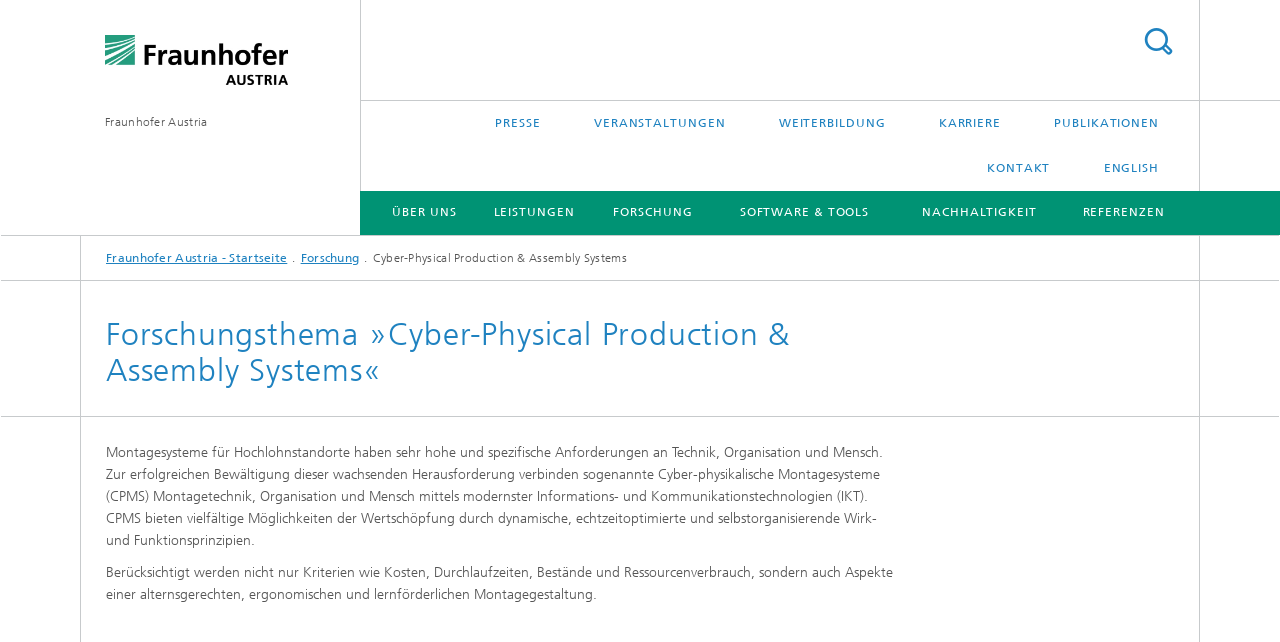

--- FILE ---
content_type: text/html;charset=utf-8
request_url: https://www.fraunhofer.at/de/forschung/cyber-physical_production_and_assembly_systems.html
body_size: 32856
content:
<!DOCTYPE html>
<html lang="de" class="">
<head>
    <meta charset="utf-8"/>
    <meta http-equiv="X-UA-Compatible" content="IE=edge"/>
    <meta name="viewport" content="width=device-width, initial-scale=1, user-scalable=yes"/>
    <title>Cyber-Physical Production &amp; Assembly Systems</title>

    <!-- Avoid annoying toolbar on images in Internet Explorer -->
    <meta http-equiv="imagetoolbar" content="no" />
    <!-- Information for Robots -->
    <meta name="robots" content="noodp,noydir,index,follow" />
    <!-- open graph and twitter share meta data -->
    <meta property="og:title" content="Cyber-Physical Production &amp; Assembly Systems"/>
    <meta property="og:description" content=""/>
    <meta property="og:url" content="https://www.fraunhofer.at/de/forschung/cyber-physical_production_and_assembly_systems.html"/>
    <meta property="og:type" content="website"/>
    <meta property="og:site_name" content="Fraunhofer Austria"/>
        <meta http-equiv="last-modified" content="2025-04-03T10:31:45.456Z" />
	<meta name="pubdate" content="2025-04-03T12:31:45.456+02:00" />
    <meta name="copyright" content="Copyright" />
    <!-- / LEGACY meta tags end -->

    <!--[if !IE]>-->
        <link rel="stylesheet" href="/etc.clientlibs/fraunhofer/ui/website/css/fraunhofer.min.042842d1714891b1ae3d1b7b1b94fcc4.css" type="text/css">
<!--<![endif]-->

    <!--[if gt IE 8]>
    	<![endif]-->

    <!-- HTML5 shim and Respond.js for IE8 support of HTML5 elements and media queries -->
    <!--[if lte IE 8]>
        <link rel="stylesheet" href="/etc.clientlibs/fraunhofer/ui/website/css/lte_ie8.min.css" type="text/css">
<script src="/etc.clientlibs/fraunhofer/ui/website/js/lte_ie8.min.js"></script>
<![endif]-->
    
    <!-- Favorite icon -->
    <link rel="shortcut icon" href="/static/css/fraunhofer/resources/img/favicons/favicon_16x16.ico" type="image/x-icon"/>
	<link rel="apple-touch-icon" sizes="180x180" href="/static/css/fraunhofer/resources/img/favicons/apple-touch-icon_180x180.png">
	<meta name="msapplication-TileColor" content="#ffffff">
	<meta name="msapplication-TileImage" content="/static/css/fraunhofer/resources/img/favicons/mstile-144x144.png">
	<link rel="icon" type="image/png" href="/static/css/fraunhofer/resources/img/favicons/favicon_32x32.png" sizes="32x32">
	<link rel="icon" type="image/png" href="/static/css/fraunhofer/resources/img/favicons/favicon_96x96.png" sizes="96x96">
	<link rel="icon" type="image/svg+xml" href="/static/css/fraunhofer/resources/img/favicons/favicon.svg" sizes="any">
	
    <!-- Platform for Internet Content Selection (PICS) self-rating -->
    <link rel="meta" href="/static/css/fraunhofer/resources/pics.rdf" type="application/rdf+xml" title="PICS labels"/>
    <!-- Open Search -->
    <link rel="search" type="application/opensearchdescription+xml" title="Fraunhofer Austria" href="/de.opensearch.xml"/>
        <link rel="alternate" type="application/rss+xml" title="Presse RSS" href="https://www.fraunhofer.at/de/presse-rss.rss"/>
	</head>
<body class="col-4" itemtype="https://schema.org/WebPage" itemscope="itemscope">
    <div class="fhg-wrapper">
        <header>
    <input type="hidden" class="available-languages-servlet-path" data-path="/de/forschung/cyber-physical_production_and_assembly_systems/jcr:content.languages.json" />
<div class="fhg-header">
    <div class="fhg-grid">
        <div class="row1">
            <div class="fhg-grid-item fhg-grid-3-2-1-1 section-search">
                <section role="search">
                    <form method="get" action="/de/suche.html" id="search-form" data-suggest-url="/bin/wcm/enterprisesearch/suggest">
                        <div>
                            <input type="hidden" name="_charset_" value="UTF-8" />
                            <input name="numberResults"
                                value="10" type="hidden" />
                            <input name="page" value="1" type="hidden" />

                            <input name="scope" value="austria" type="hidden"/>
                            <input id="search-query-default-foo" disabled="disabled" value="Suchbegriff" type="hidden"/>
                            <input name="lang" id="search-query-default-foo-hidden" value="de" type="hidden"/>

                            <input type="text" autocomplete="off" name="queryString"
                                id="cyber\u002Dphysical_production_and_assembly_systemssearchQuery" class="hasDefault ac_input queryStringContentHeader" maxlength="100"/>

                        </div>
                        <button type="submit">Titel - Suche</button>
                    </form>
                </section>
            </div>

            <div class="fhg-grid-item fhg-grid-1-1-1-1 section-title">
                <a href="/"><div class="logo-heading">
                    	<img class="logo" alt="" title="FhA_60mm_rgb.jpg" src="/content/dam/austria/images/Logos/FhA_60mm_rgb1.jpg"/>
                        Fraunhofer Austria</div>
                </a></div>
        </div>


        <div class="row2">
            <div class="fhg-grid-item fhg-grid-1-1-1-1 section-about text-site-identifier">
                <a href="/">Fraunhofer Austria</a></div>

            <div class="fhg-grid-item fhg-grid-3-2-1-1 section-nav" id="menu">
                <div class="row2-1">

                    <div class="fhg-grid-item section-menu-plus">
                        <nav>
                            <ul>
                                <li><a href="/de/presse.html">Presse</a></li>
                                <li><a href="/de/veranstaltungen.html">Veranstaltungen</a></li>
                                <li><a href="/de/weiterbildung.html">Weiterbildung</a></li>
                                <li><a href="/de/karriere.html">Karriere</a></li>
                                <li><a href="/de/publikationen.html">Publikationen</a></li>
                                <li><a href="/de/kontakt-anfahrt.html">Kontakt</a></li>
                                <li class="lang"><a href="/en.html">English</a></li>
                                        </ul>
                        </nav>
                    </div>
                </div>

                <div class="nav-fhg" id="nav"><div class="section-menu">
        <nav>
            <ul class="fhg-mainmenu">
            <li class="lvl-1  showInHeader">
	                <span class="navigable"><a href="/de/presse.html">Presse</a></span>
	                        <div class="submenu">
	                        	<span class="btn close">[X]</span>
	                        	<span class="mainmenu-title follow-link"><a href="/de/presse.html">Presse</a></span>
	                            <ul>
	                                <li class="lvl-2 is-expandable">
                                            <span class="follow-link navigable"><a href="/de/presse/pressearchiv.html">Pressearchiv</a></span>

		                                            <ul>
		                                                <li class="lvl-3">
		                                                        <a href="/de/presse/pressearchiv/fuehrungswechsel-bei-fraunhofer-austria.html">Führungswechsel bei Fraunhofer Austria</a></li>
		                                                <li class="lvl-3">
		                                                        <a href="/de/presse/pressearchiv/-------instandhaltung-4-0--bessere-anlagenverfuegbarkeit-und-pro.html">Instandhaltung 4.0: Bessere Anlagenverfügbarkeit und Produktqualität</a></li>
		                                                <li class="lvl-3">
		                                                        <a href="/de/presse/pressearchiv/fraunhofer-austria--loesungen-fuer-den-einkauf-der-zukunft.html">Fraunhofer Austria: Lösungen für den Einkauf der Zukunft</a></li>
		                                                <li class="lvl-3">
		                                                        <a href="/de/presse/pressearchiv/fraunhofer-austria-gestaltet-nachhaltige-transportketten.html">Fraunhofer Austria gestaltet nachhaltige Transportketten</a></li>
		                                                <li class="lvl-3">
		                                                        <a href="/de/presse/pressearchiv/industrie-4-0--top-thema-auch-beim-fraunhofer-austria-sommerfest.html">Industrie 4.0: Top-Thema auch beim Fraunhofer Austria Sommerfest</a></li>
		                                                <li class="lvl-3">
		                                                        <a href="/de/presse/pressearchiv/fraunhofer-forscher-vereinfachen-nachhaltige-produktion.html">Fraunhofer-Forscher vereinfachen nachhaltige Produktion</a></li>
		                                                <li class="lvl-3">
		                                                        <a href="/de/presse/pressearchiv/-------spannender-einblick-in-unsere-themen-und-aktivitaeten.html">Spannender Einblick in unsere Themen und Aktivitäten</a></li>
		                                                <li class="lvl-3">
		                                                        <a href="/de/presse/pressearchiv/fraunhofer-austria-wissenschaftler-gewinnt-hermes-verkehrs-logis.html">Fraunhofer Austria-Wissenschaftler gewinnt HERMES Verkehrs.Logistik.Preis 2015</a></li>
		                                                <li class="lvl-3">
		                                                        <a href="/de/presse/pressearchiv/innovationen-als-erfolgsfaktor-fuer-unternehmen.html">Innovationen als Erfolgsfaktor für Unternehmen</a></li>
		                                                <li class="lvl-3">
		                                                        <a href="/de/presse/pressearchiv/human-centered-production--produktivitaetssteigerungen-durch-erg.html">Human Centered Production: Produktivitätssteigerungen durch ergonomische Arbeitssystem-Gestaltung und "Cyber-Physikalische Montagesysteme"</a></li>
		                                                <li class="lvl-3">
		                                                        <a href="/de/presse/pressearchiv/qualifizierte-fachkraefte-fuer-die-produktion-von-morgen.html">Qualifizierte Fachkräfte für die Produktion von morgen</a></li>
		                                                <li class="lvl-3">
		                                                        <a href="/de/presse/pressearchiv/h-s-software-unternehmen-geht-kompetenz-partnerschaft-mit-fraunh.html">H&S Software Unternehmen geht Kompetenz-partnerschaft mit Fraunhofer Austria ein</a></li>
		                                                <li class="lvl-3">
		                                                        <a href="/de/presse/pressearchiv/prof--dr--sihn--erster-oesterreichischer-fellow-der-cirp.html">Prof. Dr. Sihn: Erster österreichischer Fellow der CIRP</a></li>
		                                                <li class="lvl-3">
		                                                        <a href="/de/presse/pressearchiv/mit-industrie-4-0-durch-den-sommer.html">Mit Industrie 4.0 durch den Sommer</a></li>
		                                                <li class="lvl-3">
		                                                        <a href="/de/presse/pressearchiv/bauen-auf-fraunhofer---eine-sichere-investition-in-die-zukunft.html">Bauen auf Fraunhofer - Eine sichere Investition in die Zukunft</a></li>
		                                                <li class="lvl-3">
		                                                        <a href="/de/presse/pressearchiv/kaminabend--simulationsgestuetzte-fabrik--und-materialflussplanu.html">Kaminabend: Simulationsgestützte Fabrik- und Materialflussplanung</a></li>
		                                                <li class="lvl-3">
		                                                        <a href="/de/presse/pressearchiv/aufruf--wer-wird-oesterreichs-fabrik-2014-.html">Aufruf: Wer wird Österreichs Fabrik 2014?</a></li>
		                                                <li class="lvl-3">
		                                                        <a href="/de/presse/pressearchiv/herausforderung-fuer-unternehmen--flexible-produktion.html">Herausforderung für Unternehmen: Flexible Produktion</a></li>
		                                                <li class="lvl-3">
		                                                        <a href="/de/presse/pressearchiv/fraunhofer-austria-feiert-fuenf-jahre-angewandte-forschung.html">Fraunhofer Austria feiert fünf Jahre angewandte Forschung</a></li>
		                                                <li class="lvl-3">
		                                                        <a href="/de/presse/pressearchiv/-------fraunhofer-austria-und-das-industriemagazin-praemierten-d.html">       Fraunhofer Austria und das Industriemagazin prämierten die Fabrik 2013</a></li>
		                                                <li class="lvl-3">
		                                                        <a href="/de/presse/pressearchiv/lean-in-der-logistik--nutzen--einfuehrung-und-optimierung.html">Lean in der Logistik – Nutzen, Einführung und Optimierung</a></li>
		                                                <li class="lvl-3">
		                                                        <a href="/de/presse/pressearchiv/sind-sie-reif-fuer-industrie-4-0-.html">Sind Sie reif für Industrie 4.0?</a></li>
		                                                <li class="lvl-3">
		                                                        <a href="/de/presse/pressearchiv/internationale-spitzenforschung-kommt-nach-wien.html">Internationale Spitzenforschung kommt nach Tirol</a></li>
		                                                <li class="lvl-3">
		                                                        <a href="/de/presse/pressearchiv/digitale-transformation-der-tiroler-industrie.html">Digitale Transformation der Tiroler Industrie</a></li>
		                                                <li class="lvl-3">
		                                                        <a href="/de/presse/pressearchiv/ministerpraesident-volker-bouffier-zu-besuch-bei-fraunhofer-aust.html">Ministerpräsident Volker Bouffier zu Besuch bei Fraunhofer Austria in Graz</a></li>
		                                                <li class="lvl-3">
		                                                        <a href="/de/presse/pressearchiv/medienfruehstueck-mit-proalpha.html">Medienfrühstück</a></li>
		                                                <li class="lvl-3">
		                                                        <a href="/de/presse/pressearchiv/hermes-verkehrs-logistik-preis-2017.html">HERMES Verkehrs.Logistik.Preis 2017</a></li>
		                                                <li class="lvl-3">
		                                                        <a href="/de/presse/pressearchiv/murinsel.html">Neueröffnung der Murinsel Graz</a></li>
		                                                <li class="lvl-3">
		                                                        <a href="/de/presse/pressearchiv/cebit2017.html">CeBIT 2017: Virtual Reality als neues Potential für Industrie 4.0</a></li>
		                                                <li class="lvl-3">
		                                                        <a href="/de/presse/pressearchiv/mmassist2start.html">Nationales Leitprojekt MMAssist II</a></li>
		                                                <li class="lvl-3">
		                                                        <a href="/de/presse/pressearchiv/kaminabend-tirol-data-driven-design.html">Kaminabend: Virtual Reality begeistert Tiroler Wirtschaftstreibende </a></li>
		                                                <li class="lvl-3">
		                                                        <a href="/de/presse/pressearchiv/fraunhofer-austria-beim-logistik-tag-2017.html">Österreichischer Logistik-Tag 2017</a></li>
		                                                <li class="lvl-3">
		                                                        <a href="/de/presse/pressearchiv/sommerfest_2017.html">Fraunhofer Austria Sommerfest 2017</a></li>
		                                                <li class="lvl-3">
		                                                        <a href="/de/presse/pressearchiv/instandhaltung-40.html">Instandhaltung 4.0</a></li>
		                                                <li class="lvl-3">
		                                                        <a href="/de/presse/pressearchiv/1-Jahres-Feier-IZT.html">Fraunhofer Austria: Erstes Jahr in Tirol war sehr erfolgreich </a></li>
		                                                <li class="lvl-3">
		                                                        <a href="/de/presse/pressearchiv/EPIC.html">Internationales Forschungskonsortium baut EU-Kompetenzschmiede für Industrie 4.0 in Ungarn auf</a></li>
		                                                <li class="lvl-3">
		                                                        <a href="/de/presse/pressearchiv/kaminabend-wien-smar-maintenance.html">Kaminabend in Wien: Smart Maintenance</a></li>
		                                                <li class="lvl-3">
		                                                        <a href="/de/presse/pressearchiv/IPPO.html">Forschungsprojekt »IPPO« beendet: Forscher entwickelten neuen Prognose- und Planungsalgorithmus für die Gestaltung nachhaltiger Transportketten</a></li>
		                                                <li class="lvl-3">
		                                                        <a href="/de/presse/pressearchiv/kaminabend-industrial-data-science.html">Fraunhofer Austria zeigt erste erfolgreiche Anwendungen aus dem Forschungsfeld »Industrial Data Science« </a></li>
		                                                <li class="lvl-3">
		                                                        <a href="/de/presse/pressearchiv/sommerfest_2018.html">Fraunhofer Austria Sommerfest 2018</a></li>
		                                                <li class="lvl-3">
		                                                        <a href="/de/presse/pressearchiv/staprozell.html">Presseinformation</a></li>
		                                                <li class="lvl-3">
		                                                        <a href="/de/presse/pressearchiv/10_jahre_fraunhofer_austria.html">Presseinformation</a></li>
		                                                <li class="lvl-3">
		                                                        <a href="/de/presse/pressearchiv/backbone_pi_rail.html">Presseinformation</a></li>
		                                                <li class="lvl-3">
		                                                        <a href="/de/presse/pressearchiv/fha-pi-aim.html">Fraunhofer Austria gründet einen neuen Geschäftsbereich</a></li>
		                                                <li class="lvl-3">
		                                                        <a href="/de/presse/pressearchiv/sommerfest2019.html">Presseinformation</a></li>
		                                                <li class="lvl-3">
		                                                        <a href="/de/presse/pressearchiv/PI-KI4LIFE-Gruendung-Klagenfurt.html">Fraunhofer Austria gründet Innovationszentrum „KI4LIFE“ in Kärnten</a></li>
		                                                <li class="lvl-3">
		                                                        <a href="/de/presse/pressearchiv/Kaminabend20191015.html">Presseinformation</a></li>
		                                                <li class="lvl-3">
		                                                        <a href="/de/presse/pressearchiv/Datenanalyse_bei_LindnerTraktoren.html">Presseinformation</a></li>
		                                                <li class="lvl-3">
		                                                        <a href="/de/presse/pressearchiv/fabrik2020pressemitteilung.html">Presseinformation</a></li>
		                                                <li class="lvl-3">
		                                                        <a href="/de/presse/pressearchiv/pi_expert-talk_okt_2019.html">Digitalisierung, Smarte Datenanalysen und Neuronale Netze in Tirol</a></li>
		                                                </ul>
                                                </li>
	                                <li class="lvl-2">
                                            <a href="/de/presse/mit-innovation-durch-unsichere-zeiten---produktion---supply-chai.html">Mit Innovation durch unsichere Zeiten – Produktion & Supply Chain neu denken</a></li>
	                                </ul>
	                        </div>
	                    </li>
			<li class="lvl-1  showInHeader">
	                <span class="navigable"><a href="/de/veranstaltungen.html">Veranstaltungen</a></span>
	                        <div class="submenu">
	                        	<span class="btn close">[X]</span>
	                        	<span class="mainmenu-title follow-link"><a href="/de/veranstaltungen.html">Veranstaltungen</a></span>
	                            <ul>
	                                <li class="lvl-2">
                                            <a href="/de/veranstaltungen/data-pooling-062022.html">Data Pooling: Welches Potenzial bietet die Zusammenführung von Daten für KMU?</a></li>
	                                <li class="lvl-2">
                                            <a href="/de/veranstaltungen/expert-morning-session--besser-werden-durch-kooperation.html">Expert Morning Session: Besser werden durch Kooperation</a></li>
	                                <li class="lvl-2">
                                            <a href="/de/veranstaltungen/umdenken-in-der-materialdisposition---wenn-drachen-ueber-das-lag.html">Expert Morning Session: Umdenken in der Materialdisposition </a></li>
	                                <li class="lvl-2">
                                            <a href="/de/veranstaltungen/data-driven-dialog--datenanalyse-in-bewegung.html">Data Driven Dialog</a></li>
	                                <li class="lvl-2">
                                            <a href="/de/veranstaltungen/dih-west-innsbruck.html">DIH West Innsbruck</a></li>
	                                <li class="lvl-2">
                                            <a href="/de/veranstaltungen/kaminabend-produktivitaetssteigerung----weknowhow.html">Potenziale in Produktions- und Logistikunternehmen erkennen und umsetzen</a></li>
	                                <li class="lvl-2">
                                            <a href="/de/veranstaltungen/zukunft-kreislaufwirtschaft-white-paper-praesentation.html">Zukunft Kreislaufwirtschaft | White Paper Präsentation</a></li>
	                                <li class="lvl-2">
                                            <a href="/de/veranstaltungen/os-meet-up-physical.html">OS Meetup x Vienna</a></li>
	                                <li class="lvl-2">
                                            <a href="/de/veranstaltungen/dih-west-salzburg.html">DIH West Salzburg</a></li>
	                                <li class="lvl-2">
                                            <a href="/de/veranstaltungen/effie-biologisch-abbaubare-stretchfolie-macht-die-logistik-nachh.html">Einladung zur Ergebnispräsentation EFFIE - effizientere, biobasierte und recycelbare Stretchfolie</a></li>
	                                <li class="lvl-2 is-expandable">
                                            <span class="follow-link navigable"><a href="/de/veranstaltungen/expert-morning-session--der-zirkulare-wertstrom---warum-man-im-k.html">Expert Morning Session: Der zirkulare Wertstrom </a></span>

		                                            <ul>
		                                                <li class="lvl-3">
		                                                        <a href="/de/veranstaltungen/expert-morning-session--der-zirkulare-wertstrom---warum-man-im-k/anmeldung-expert-morning-session--der-zirkulare-wertstrom.html">Anmeldung Expert Morning Session: Der zirkulare Wertstrom</a></li>
		                                                <li class="lvl-3">
		                                                        <a href="/de/veranstaltungen/expert-morning-session--der-zirkulare-wertstrom---warum-man-im-k/anmeldung-erfolgreich.html">Anmeldung erfolgreich</a></li>
		                                                </ul>
                                                </li>
	                                <li class="lvl-2">
                                            <a href="/de/veranstaltungen/4-jahre-ki4life-.html">Data Driven Dialog – 4 Jahre KI4LIFE</a></li>
	                                <li class="lvl-2">
                                            <a href="/de/veranstaltungen/izt-.html">Grenzen der eigenen Daten überwinden</a></li>
	                                <li class="lvl-2">
                                            <a href="/de/veranstaltungen/t-ai-rol---data-science-meet-up-fuer-westoesterreich.html">T[AI]ROL | Data Science Meet up für Westösterreich</a></li>
	                                <li class="lvl-2">
                                            <a href="/de/veranstaltungen/expert-morning-session--nachhaltigkeit-und-regulatorik---was--mu.html">Expert Morning Session: Nachhaltigkeit und Regulatorik </a></li>
	                                <li class="lvl-2">
                                            <a href="/de/veranstaltungen/potential-von-ki-in-der-lagerbestandsoptimierung.html">Potential von KI in der Lagerbestandsoptimierung</a></li>
	                                <li class="lvl-2">
                                            <a href="/de/veranstaltungen/data-driven-dialog---anomalieerkennung-in-zeitreihendat.html">Anomalieerkennung in Zeitreihendaten</a></li>
	                                <li class="lvl-2">
                                            <a href="/de/veranstaltungen/dhk-technologieforum-2023.html">DHK Technologieforum 2024</a></li>
	                                <li class="lvl-2">
                                            <a href="/de/veranstaltungen/9--ersatzteiltagung-.html">9. Ersatzteiltagung </a></li>
	                                <li class="lvl-2">
                                            <a href="/de/veranstaltungen/fabrik-2024.html">Fabrik 2024</a></li>
	                                <li class="lvl-2">
                                            <a href="/de/veranstaltungen/t-ai-rol---data-science-meet-up-fuer-westoesterreich1.html">T[AI]ROL | Data Science Meet up für Westösterreich</a></li>
	                                <li class="lvl-2">
                                            <a href="/de/veranstaltungen/made-in-austria-2024.html">Made in Austria 2024</a></li>
	                                <li class="lvl-2 is-expandable">
                                            <span class="follow-link navigable"><a href="/de/veranstaltungen/izt-expert-talk-.html">IZT-Expert-Talk 2024</a></span>

		                                            <ul>
		                                                <li class="lvl-3">
		                                                        <a href="/de/veranstaltungen/izt-expert-talk-/anmeldung-izt-expert-talk-.html">IZT-Expert-Talk 2024</a></li>
		                                                <li class="lvl-3">
		                                                        <a href="/de/veranstaltungen/izt-expert-talk-/anmeldung-izt-expert-talk-erfolgreich.html">IZT-Expert-Talk 2024</a></li>
		                                                </ul>
                                                </li>
	                                <li class="lvl-2 is-expandable">
                                            <span class="follow-link navigable"><a href="/de/veranstaltungen/expert-morning-session--llm.html">Expert Morning Session: Die Zukunft der Entscheidungsfindung </a></span>

		                                            <ul>
		                                                <li class="lvl-3">
		                                                        <a href="/de/veranstaltungen/expert-morning-session--llm/anmeldung-expert-morning-session-llm.html">Anmeldung Expert Morning Session LLM</a></li>
		                                                <li class="lvl-3">
		                                                        <a href="/de/veranstaltungen/expert-morning-session--llm/anmeldung-expert-morning-session-llm-erfolgreich.html">Anmeldung Expert Morning Session LLM erfolgreich</a></li>
		                                                </ul>
                                                </li>
	                                <li class="lvl-2 is-expandable">
                                            <span class="follow-link navigable"><a href="/de/veranstaltungen/amaze-2-0---begruenung-in-der-baueinreichung--ein-zwischenberich.html">Projekt AMAzE 2.0 - ein Zwischenbericht</a></span>

		                                            <ul>
		                                                <li class="lvl-3">
		                                                        <a href="/de/veranstaltungen/amaze-2-0---begruenung-in-der-baueinreichung--ein-zwischenberich/amaze-2-0-anmeldung.html">AMAzE 2.0 Anmeldung</a></li>
		                                                <li class="lvl-3">
		                                                        <a href="/de/veranstaltungen/amaze-2-0---begruenung-in-der-baueinreichung--ein-zwischenberich/anmeldung-erfolgreich.html">Anmeldung erfolgreich</a></li>
		                                                </ul>
                                                </li>
	                                <li class="lvl-2 is-expandable">
                                            <span class="follow-link navigable"><a href="/de/veranstaltungen/expert-morning-session---die-optische-qualitaetskontrolle.html">Expert Morning Session | die optische Qualitätskontrolle</a></span>

		                                            <ul>
		                                                <li class="lvl-3">
		                                                        <a href="/de/veranstaltungen/expert-morning-session---die-optische-qualitaetskontrolle/anmeldung-expert-morning-session-3-10-2024.html">Anmeldung Expert Morning Session 3.10.2024</a></li>
		                                                <li class="lvl-3">
		                                                        <a href="/de/veranstaltungen/expert-morning-session---die-optische-qualitaetskontrolle/anmeldung-erfolgreich.html">Anmeldung erfolgreich</a></li>
		                                                </ul>
                                                </li>
	                                <li class="lvl-2">
                                            <a href="/de/veranstaltungen/expert-morning-session-reihe-logistik-2025--digital--ki-gestuetz.html">Expert Morning Session Reihe </a></li>
	                                <li class="lvl-2">
                                            <a href="/de/veranstaltungen/expert-morning-session-reihe-logistik-2025--digital--ki-gestuetz0.html">Expert Morning Session Reihe </a></li>
	                                <li class="lvl-2">
                                            <a href="/de/veranstaltungen/dhk-technologieforum-2025.html">DHK Technologieforum 2025</a></li>
	                                <li class="lvl-2 is-expandable">
                                            <span class="follow-link navigable"><a href="/de/veranstaltungen/expert-morning-session--fahrplan-zu-mehr-produktivitaet.html">Expert Morning Session</a></span>

		                                            <ul>
		                                                <li class="lvl-3">
		                                                        <a href="/de/veranstaltungen/expert-morning-session--fahrplan-zu-mehr-produktivitaet/anmeldung-expert-morning-session--fahrplan-zu-mehr-produktivitae.html">Anmeldung Expert Morning Session: Fahrplan zu mehr Produktivität</a></li>
		                                                <li class="lvl-3">
		                                                        <a href="/de/veranstaltungen/expert-morning-session--fahrplan-zu-mehr-produktivitaet/anmeldung-erfolgreich.html">Anmeldung erfolgreich</a></li>
		                                                </ul>
                                                </li>
	                                <li class="lvl-2 is-expandable">
                                            <span class="follow-link navigable"><a href="/de/veranstaltungen/expert-morning-session-2025.html">Expert Morning Session </a></span>

		                                            <ul>
		                                                <li class="lvl-3">
		                                                        <a href="/de/veranstaltungen/expert-morning-session-2025/anmeldung-expert-morning-session.html">Wissensmanagement im Wandel 29.01.2025</a></li>
		                                                <li class="lvl-3">
		                                                        <a href="/de/veranstaltungen/expert-morning-session-2025/anmeldung-erfolgreich.html">Wissensmanagement im Wandel 29.01.2025</a></li>
		                                                </ul>
                                                </li>
	                                <li class="lvl-2">
                                            <a href="/de/veranstaltungen/10--ersatzteiltagung-.html">10. Ersatzteiltagung </a></li>
	                                <li class="lvl-2">
                                            <a href="/de/veranstaltungen/neues-wachstum-durch-wiederaufbereitete-rohstoffe---die-bedeutun.html">Neues Wachstum durch wiederaufbereitete Rohstoffe</a></li>
	                                <li class="lvl-2">
                                            <a href="/de/veranstaltungen/best-practice-company-bei-rexel-austria.html">Best Practice Company bei REXEL Austria</a></li>
	                                <li class="lvl-2">
                                            <a href="/de/veranstaltungen/t-ai-rol---data-science-meet-up-fuer-westoesterreich11.html">T[AI]ROL | Data & AI Meet up für Westösterreich</a></li>
	                                <li class="lvl-2">
                                            <a href="/de/veranstaltungen/EMS_Energiekosten_sparen_21052025.html">Expert Morning Session</a></li>
	                                <li class="lvl-2">
                                            <a href="/de/veranstaltungen/wiener-toechtertag.html">Auch Fraunhofer Austria ist dabei!</a></li>
	                                <li class="lvl-2">
                                            <a href="/de/veranstaltungen/expert-morning-session-20251.html">Expert Morning Session </a></li>
	                                <li class="lvl-2">
                                            <a href="/de/veranstaltungen/data-driven-dialog-.html">Data Driven Dialog </a></li>
	                                <li class="lvl-2">
                                            <a href="/de/veranstaltungen/produktivitaet-steigern-durch-datenbasierte-instandhaltung.html">Expert Morning Session</a></li>
	                                <li class="lvl-2">
                                            <a href="/de/veranstaltungen/falling-walls-lab-vienna.html">Falling Walls Lab Vienna</a></li>
	                                <li class="lvl-2">
                                            <a href="/de/veranstaltungen/made-in-austria-2025.html">Made in Austria 2025</a></li>
	                                <li class="lvl-2">
                                            <a href="/de/veranstaltungen/digitale--nachhaltige-arbeitsgestaltung-summit.html">Digitale, nachhaltige Arbeitsgestaltung SUMMIT</a></li>
	                                <li class="lvl-2">
                                            <a href="/de/veranstaltungen/expert-morning-session.html">Expert Morning Session </a></li>
	                                <li class="lvl-2">
                                            <a href="/de/veranstaltungen/04_11_25_LSCM.html">Expert Morning Session</a></li>
	                                <li class="lvl-2">
                                            <a href="/de/veranstaltungen/11_11_25_LSCM.html">Expert Morning Session</a></li>
	                                <li class="lvl-2">
                                            <a href="/de/veranstaltungen/01_10_2025_AGD.html">Expert Morning Session</a></li>
	                                <li class="lvl-2">
                                            <a href="/de/veranstaltungen/positive-impact-production--mensch-im-zentrum---wertschoepfung-i.html">Workshopreihe</a></li>
	                                <li class="lvl-2">
                                            <a href="/de/veranstaltungen/foundation-models-verstehen-und-nutzen---chancen-fuer-produktion.html">Workshop</a></li>
	                                <li class="lvl-2">
                                            <a href="/de/veranstaltungen/15-jahre-fabrikkonferenz.html">15 Jahre Fabrikkonferenz</a></li>
	                                <li class="lvl-2">
                                            <a href="/de/veranstaltungen/workshop-technology-talks-2025.html">Technology Talks 2025</a></li>
	                                <li class="lvl-2">
                                            <a href="/de/veranstaltungen/izt-expert-talk-0.html">IZT-Expert-Talk </a></li>
	                                <li class="lvl-2">
                                            <a href="/de/veranstaltungen/data-driven-dialog--chatgpt---co--fuer-kmus.html">Dokumentenverwaltung neu gedacht</a></li>
	                                <li class="lvl-2">
                                            <a href="/de/veranstaltungen/ems-wertstromanalyse-als-hebel-fuer-produktivitaet-06-11-25.html">Expert Morning Session</a></li>
	                                <li class="lvl-2">
                                            <a href="/de/veranstaltungen/9--deutsch-oesterreichisches-technologieforum-.html">9. Deutsch-Österreichisches Technologieforum </a></li>
	                                <li class="lvl-2">
                                            <a href="/de/veranstaltungen/11--ersatzteiltagung-.html">11. Ersatzteiltagung </a></li>
	                                </ul>
	                        </div>
	                    </li>
			<li class="lvl-1  showInHeader">
	                <span><a href="/de/weiterbildung.html">Weiterbildung</a></span>
                    	</li>
			<li class="lvl-1  showInHeader">
	                <span class="navigable"><a href="/de/karriere.html">Karriere</a></span>
	                        <div class="submenu">
	                        	<span class="btn close">[X]</span>
	                        	<span class="mainmenu-title follow-link"><a href="/de/karriere.html">Karriere</a></span>
	                            <ul>
	                                <li class="lvl-2 is-expandable">
                                            <span class="follow-link navigable"><a href="/de/karriere/berufseinsteiger.html">Jobs für Studierende</a></span>

		                                            <ul>
		                                                <li class="lvl-3">
		                                                        <a href="/de/karriere/berufseinsteiger/research-assistant--nachhaltige-produktion-und-logistik----schwe.html">Research Assistant »Nachhaltige Produktion und Logistik« | Schwerpunkt: Produktionsplanung und Auftragsmanagement (w/m/d) Wien oder Wattens</a></li>
		                                                <li class="lvl-3">
		                                                        <a href="/de/karriere/berufseinsteiger/research-assistant----nachhaltige-produktion-und-logistik--intel.html">Research Assistant »Nachhaltige Produktion und Logistik« | <br>Intelligente Instandhaltung und Produktentwicklung</a></li>
		                                                </ul>
                                                </li>
	                                <li class="lvl-2 is-expandable">
                                            <span class="follow-link navigable"><a href="/de/karriere/berufserfahren.html">Jobs für Berufseinsteiger*innen und Erfahrene</a></span>

		                                            <ul>
		                                                <li class="lvl-3">
		                                                        <a href="/de/karriere/berufserfahren/research-associate----intelligente-instandhaltung-und-produktent0.html">Research Associate | »Intelligente Instandhaltung und Produktentwicklung« (w/m/d) Wien</a></li>
		                                                <li class="lvl-3">
		                                                        <a href="/de/karriere/berufserfahren/research-assistant--produktionsplanung-und-auftragsmanagement---.html">Research Associate »Produktionsplanung und Auftragsmanagement« | Digitale Prozesse (w/m/d) Wien</a></li>
		                                                </ul>
                                                </li>
	                                </ul>
	                        </div>
	                    </li>
			<li class="lvl-1  showInHeader">
	                <span><a href="/de/publikationen.html">Publikationen</a></span>
                    	</li>
			<li class="lvl-1  showInHeader">
	                <span><a href="/de/kontakt-anfahrt.html">Kontakt</a></span>
                    	</li>
			<li class="lvl-1 ">
	                <span><a href="/de/ueber_uns.html">Über uns</a></span>
                    	</li>
			<li class="lvl-1 ">
	                <span><a href="/de/zusammenarbeit.html">Leistungen</a></span>
                    	</li>
			<li class="lvl-1 ">
	                <span><a href="/de/forschung.html">Forschung</a></span>
                    	</li>
			<li class="lvl-1 ">
	                <span><a href="/de/software-und-tools.html">Software & Tools</a></span>
                    	</li>
			<li class="lvl-1 ">
	                <span><a href="/de/nachhaltigkeit.html">Nachhaltigkeit</a></span>
                    	</li>
			<li class="lvl-1 ">
	                <span><a href="/de/referenzen0.html">Referenzen</a></span>
                    	</li>
			<li class="more lvl-1" id="morefield"><span class="navigable"><span>Mehr</span></span>
	                <ul></ul>
	            </li>
            </ul>
        </nav>
    </div>
</div>
</div>
        </div>
    </div>
</div>
<div data-emptytext="stage_parsys_hint" class="dummyclass"></div>
<nav class="breadcrumbs text-secondary">

	<div class="drop-down-bar">
		<p>Wo bin ich?</p>
	</div>
	<div class="wrapper">
		<ul>
			<li><a href="/">Fraunhofer Austria - Startseite</a></li>
					<li><a href="/de/forschung.html">Forschung</a></li>
					<li>Cyber-Physical Production & Assembly Systems</li>
					</ul>
	</div>
</nav>
<div class="fhg-section-separator fhg-heading-separator fhg-grid fhg-grid-4-columns ">
    <div class="fhg-grid-item">
        <h1>Forschungsthema »Cyber-Physical Production & Assembly Systems«</h1>
        </div>
    </div>
</header>
<div class="fhg-main fhg-grid fhg-grid-4-columns">
            <div class="contentPar parsys"><div data-emptytext-sectionParsys="section_component_hint" data-emptytext="Drag components here" class="sectionComponent parbase section" data-emptytext-teaserParsys="section_component_marginal_column_parsys_hint"><div class="fhg-grid-section">
    <div class="fhg-grid fhg-grid-4-columns">
        <section>
            <div class="sectionParsys parsys"><div data-emptytext="linklist_add_items" class="fhg-content-article fhg-grid section"><article>
    <div class="row">
        <div class=" fhg-grid-item fhg-grid-3-3-2-1">
        <div class="fhg-content fhg-richtext">
<p>Montagesysteme für Hochlohnstandorte haben sehr hohe und spezifische Anforderungen an Technik, Organisation und Mensch. Zur erfolgreichen Bewältigung dieser wachsenden Herausforderung verbinden sogenannte Cyber-physikalische Montagesysteme (CPMS) Montagetechnik, Organisation und Mensch mittels modernster Informations- und Kommunikationstechnologien (IKT). CPMS bieten vielfältige Möglichkeiten der Wertschöpfung durch dynamische, echtzeitoptimierte und selbstorganisierende Wirk- und Funktionsprinzipien.</p> 
<p>Berücksichtigt werden nicht nur Kriterien wie Kosten, Durchlaufzeiten, Bestände und Ressourcenverbrauch, sondern auch Aspekte einer alternsgerechten, ergonomischen und lernförderlichen Montagegestaltung.</p> 
<p>&nbsp;</p></div>
</div>
</div>
</article>
</div>
</div>
</section>
    </div>
    </div></div>
<div data-emptytext="tabview_new_tab_hint" class="dummyclass section"><div class="sep sectionseparator"><script data-scf-json="true" type='application/json' id='/de/forschung/cyber-physical_production_and_assembly_systems/jcr:content/contentPar/tabview_overview/sep'>{"id":"/de/forschung/cyber-physical_production_and_assembly_systems/jcr:content/contentPar/tabview_overview/sep","resourceType":"fraunhofer/components/sectionseparator","url":"/de/forschung/cyber-physical_production_and_assembly_systems/_jcr_content/contentPar/tabview_overview/sep.social.json","friendlyUrl":"/de/forschung/cyber-physical_production_and_assembly_systems.html"}</script><div class="fhg-section-separator"></div>
</div>
<div class="fhg-paneled tab-transform can-open">
    <div class="section-title">
                <h2 id="Unsere-aktuellen-Forschungsprojekte" class="fragment">Unsere aktuellen Forschungsprojekte</h2>
                </div>
        <div class="controls">
        <a href="#expand-all" class="control-open">Alle ausklappen</a>
        <a href="#close-all" class="control-close">Alle einklappen</a>
    </div>
    <div class="fhg-accordion tab-transform level-1">
        <div data-emptytext="tabview_tabcontent_hint" class="accordion-item tab-item section"><h2 class="item-heading fragment" id="tabview_tab_95492663-heading">
    
<a class="item-title item-trigger collapsed" data-toggle="collapse" href="#95492665" aria-expanded="false" aria-controls="tabview_tab_95492663-content" title="EMOTION">
        EMOTION</a></h2>
<div class="item-body collapse" id="95492665" aria-labelledby="tabview_tab_95492663-heading">
    <div class="tabPar parsys"><div data-emptytext-sectionParsys="section_component_hint" data-emptytext="Drag components here" class="sectionComponent parbase section" data-emptytext-teaserParsys="section_component_marginal_column_parsys_hint"><div class="fhg-grid-section">
    <div class="fhg-grid fhg-grid-4-columns">
        <section>
            <div class="sectionParsys parsys"><div data-emptytext="linklist_add_items" class="fhg-content-article fhg-grid section"><article>
    <div class="fhg-grid-item fhg-grid-3-3-2-1 fhg-content heading">
                <h2 id="Empathische-technische-Systeme-fuer-die-resiliente-Produktion-EMOTION" class="fragment">Empathische technische Systeme für die resiliente Produktion – EMOTION</h2>
                    </div>
        <div class="row">
        <div class=" fhg-grid-item fhg-grid-2-2-2-1">
        <div class="fhg-content fhg-richtext">
<p>Das Leitprojekt<b> EMOTION</b>&nbsp;will den Bedarf nach Resilienz in der Produktion beantworten. In resilienten, also reaktions-, lern- und anpassungsfähigen Produktionssystemen müssen Menschen, intelligente Maschinen und Produkte synergetisch und kompetenzergänzend zusammenarbeiten. So entsteht in einem turbulenten Geschäftsumfeld Widerstandsfähigkeit gegenüber disruptiven Veränderungen. Eine solche Zusammenarbeit erfordert das wechselseitige Verständnis und gemeinsame Handeln aller beteiligten Akteure, wodurch Empathie zu einer maßgebenden Fähigkeit resilienter Produktionssysteme wird.</p> 
<p><b>EMOTION&nbsp;</b>soll erstmals aufzeigen, wie das neu einzuführende Konzept <i>»empathischer Produktionssysteme«</i> eine effektivere und effizientere Kooperation der Akteure in der Produktion sowie die Transformation hin zu resilienten Wertschöpfungsgemeinschaften ermöglicht. Im Leitprojekt wird unter Berücksichtigung der Interoperabilität und Souveränität individueller Akteure ein Referenzmodell konzeptioniert. Dieses Modell wird anschließend durch Entwicklung kombinierter Hard- und Softwarelösungen technisch realisiert. Der Mehrwert empathischer Produktionssysteme wird in den Anwendungsfeldern Assistenzsysteme, Instandhaltung sowie Produktionsplanung und -steuerung durch die industrienahe Erprobung nachgewiesen. Die Zielgruppe umfasst Anwender im Anlagen-, Maschinen- und Fahrzeugbau sowie Systemhersteller und Systemintegratoren der Digitalwirtschaft.</p></div>
</div>
<div class=" fhg-grid-item fhg-grid-1-1-2-1">
        <figure  class="fhg-content image "><picture>
				    <!--[if IE 9]><video style="display: none;"><![endif]-->
				    <source srcset="/de/forschung/cyber-physical_production_and_assembly_systems/jcr:content/contentPar/tabview_overview/tabview_parsys/tabview_tab_95492663/tabPar/sectioncomponent/sectionParsys/textwithasset/imageComponent/image.img.jpg/1677145118009/emotion.jpg" media="(min-width: 2560px)">
				    <source srcset="/de/forschung/cyber-physical_production_and_assembly_systems/jcr:content/contentPar/tabview_overview/tabview_parsys/tabview_tab_95492663/tabPar/sectioncomponent/sectionParsys/textwithasset/imageComponent/image.img.4col.jpg/1677145118009/emotion.jpg" media="(min-width: 1440px)">
				    <source srcset="/de/forschung/cyber-physical_production_and_assembly_systems/jcr:content/contentPar/tabview_overview/tabview_parsys/tabview_tab_95492663/tabPar/sectioncomponent/sectionParsys/textwithasset/imageComponent/image.img.3col.jpg/1677145118009/emotion.jpg" media="(min-width: 1120px)">
				    <source srcset="/de/forschung/cyber-physical_production_and_assembly_systems/jcr:content/contentPar/tabview_overview/tabview_parsys/tabview_tab_95492663/tabPar/sectioncomponent/sectionParsys/textwithasset/imageComponent/image.img.2col.jpg/1677145118009/emotion.jpg" media="(min-width: 769px)">
				    <source srcset="/de/forschung/cyber-physical_production_and_assembly_systems/jcr:content/contentPar/tabview_overview/tabview_parsys/tabview_tab_95492663/tabPar/sectioncomponent/sectionParsys/textwithasset/imageComponent/image.img.2col.jpg/1677145118009/emotion.jpg" media="(min-width: 480px)">
				    <source srcset="/de/forschung/cyber-physical_production_and_assembly_systems/jcr:content/contentPar/tabview_overview/tabview_parsys/tabview_tab_95492663/tabPar/sectioncomponent/sectionParsys/textwithasset/imageComponent/image.img.1col.jpg/1677145118009/emotion.jpg" media="(min-width: 320px)">
				    <!--[if IE 9]></video><![endif]-->
				    <img data-height="630.0" src="/de/forschung/cyber-physical_production_and_assembly_systems/jcr:content/contentPar/tabview_overview/tabview_parsys/tabview_tab_95492663/tabPar/sectioncomponent/sectionParsys/textwithasset/imageComponent/image.img.jpg/1677145118009/emotion.jpg" data-width="906.0" style="object-position:50% 50%;">
				    </picture>
			<figcaption>
        <div  class="figure-desc"></div></figcaption>
</figure></div>
</div>
</article>
</div>
<div data-emptytext="linklist_add_items" class="linklist linklistComponent articleComponent parbase section"><div class="fhg-content fhg-grid-item">
    <h2 id="Projektkoordinator" class="fragment">Projektkoordinator</h2>
    <ul class="fhg-list arrowed-list">
	    <li class="linkComponent section"><a href="https://www.ipk.fraunhofer.de/" class="" target="_blank">Fraunhofer-Institut für Produktionsanlagen und Konstruktionstechnik IPK (Koordinator)</a>&nbsp;(ipk.fraunhofer.de)</li>
</ul>
</div></div>
<div data-emptytext="linklist_add_items" class="linklist linklistComponent articleComponent parbase section"><div class="fhg-content fhg-grid-item">
    <h2 id="Beteiligte-Fraunhofer-Institute" class="fragment">Beteiligte Fraunhofer-Institute</h2>
    <ul class="fhg-list arrowed-list">
	    <li class="linkComponent section"><a href="https://www.fraunhofer.at/" class="" target="_blank">Fraunhofer Austria (fraunhofer.at)</a>&nbsp;(fraunhofer.at)</li>
<li class="linkComponent section"><a href="https://www.iao.fraunhofer.de/" class="" target="_blank">Fraunhofer-Institute für Arbeitswirtschaft und Organisation IAO (iao.fraunhofer.de)</a>&nbsp;(iao.fraunhofer.de)</li>
<li class="linkComponent section"><a href="https://www.iff.fraunhofer.de/" class="" target="_blank">Fraunhofer Institut für Fabrikbetrieb und -automatisierung IFF (iff.fraunhofer.de)</a>&nbsp;(iff.fraunhofer.de)</li>
<li class="linkComponent section"><a href="https://www.iml.fraunhofer.de/" class="" target="_blank">Fraunhofer-Institut für Materialfluss und Logistik IML (iml.fraunhofer.de)</a>&nbsp;(iml.fraunhofer.de)</li>
<li class="linkComponent section"><a href="https://www.fokus.fraunhofer.de/" class="" target="_blank">Fraunhofer-Institut für Offene Kommunikationssysteme FOKUS (fokus.fraunhofer.de)</a>&nbsp;(fokus.fraunhofer.de)</li>
<li class="linkComponent section"><a href="https://www.izfp.fraunhofer.de/" class="" target="_blank">Fraunhofer-Institut für Zerstörungsfreie Prüfverfahren IZFP (izfp.fraunhofer.de)</a>&nbsp;(izfp.fraunhofer.de)</li>
</ul>
</div></div>
</div>
</section>
    </div>
    </div></div>
<div class="parsysbcardscontent parsys section"><div class="fhg-section-separator accent-bordered"><div></div></div>
<section>
    <div class="fhg-grid fhg-grid-4-columns business-cards-in-content">
        <div class="fhg-grid-item fhg-grid-4-3-2-1 section-title">
            <h2 id="Ihr-Ansprechpartner" class="fragment">Ihr Ansprechpartner</h2>
            </div>
        <div class="teaser-layout">
            <div class="fhg-grid-item card card-1 fhg-grid-1-1-1-1">
                    <div class="businesscardinclude"><div class="img img-horizontal">
        <img src="/content/businesscards/austria_v/lukas-lingitz/jcr:content/businesscard/image.img.1col.png/1660812329406/LL.png" alt="Lukas Lingitz"/>
            </div>
    <div class="content">
        <h3>Contact Press / Media</h3>
        <div class="info">
            <h4 class="name">
                Dipl.-Ing. Lukas Lingitz</h4>
            <p class="position">Geschäftsbereichsleitung Fabrikplanung und Produktionsmanagement</p>
            <p class="address">
                Fraunhofer Austria Research GmbH<br/>Theresianumgasse 7<br/>1040&nbsp;Wien,&nbsp;Österreich</p>
            <p class="mobile">
                Mobil&nbsp;+43 676 888 616 15</p>
            <div class="cta-block">
                <ul class="fhg-list arrowed-list">
                    <li class="sendMail"><a href="mailto:lukas.lingitz@fraunhofer.at" contact="Lukas Lingitz">E-Mail senden</a></li>
                    <li class="printMail" style="display:none">lukas.lingitz@fraunhofer.at</li>
                    </ul>
            </div>
        </div>
    </div>
</div>
</div>
                </div>
    </div>
</section>
</div>
</div>
</div>
</div>
<div data-emptytext="tabview_tabcontent_hint" class="accordion-item tab-item section"><h2 class="item-heading fragment" id="tabview_tab_12593360-heading">
    
<a class="item-title item-trigger collapsed" data-toggle="collapse" href="#12593362" aria-expanded="false" aria-controls="tabview_tab_12593360-content" title="ZERO&sup3;">
        ZERO&sup3;</a></h2>
<div class="item-body collapse" id="12593362" aria-labelledby="tabview_tab_12593360-heading">
    <div class="tabPar parsys"><div data-emptytext-sectionParsys="section_component_hint" data-emptytext="Drag components here" class="sectionComponent parbase section" data-emptytext-teaserParsys="section_component_marginal_column_parsys_hint"><div class="fhg-grid-section">
    <div class="fhg-grid fhg-grid-4-columns">
        <section>
            <div class="sectionParsys parsys"><div data-emptytext="linklist_add_items" class="fhg-content-article fhg-grid section"><article>
    <div class="fhg-grid-item fhg-grid-3-3-2-1 fhg-content heading">
                <h2 id="ZERO-Ressource-Loss-ZERO-Human-Potential-Loss-und-ZERO-Data-Gap-bei-gleichzeitiger-Steigerung-der-Produktivitaet" class="fragment">ZERO Ressource Loss, ZERO Human Potential Loss und ZERO Data Gap bei gleichzeitiger Steigerung der Produktivität</h2>
                    </div>
        <div class="row">
        <div class=" fhg-grid-item fhg-grid-3-3-2-1">
        <div class="fhg-content fhg-richtext">
<p>Übergeordnetes Projektziel von <b>ZERO³</b> ist die Verbesserung definierter Nachhaltigkeitsparameter: ZERO Ressource Loss, ZERO Human Potential Loss und ZERO Data Gap bei gleichzeitiger Steigerung der Produktivität in österreichischen Produktionsunternehmen. Dazu soll im Leitprojekt eine wertstromübergreifende und verlässliche Datenbasis –in Form einer <i>„Sustainability Monitoring Platform“</i> –zur Analyse und Generierung von Handlungsempfehlungen im Ansatz des <i>"Zero Defect Manufacturings"</i> geschaffen und bei österreichischen Produktionsunternehmen verankert werden.</p></div>
</div>
</div>
</article>
</div>
<div class="fhg-content-article fhg-grid section"><article>
    <div class="fhg-grid-item fhg-grid-3-3-2-1 fhg-content heading">
                <h2 id="Eckdaten-zum-Forschungsprojekt" class="fragment">Eckdaten zum Forschungsprojekt</h2>
                    </div>
        <div class="row">
        <div class="fhg-grid-item fhg-grid-3-3-2-1">
	<div class="fhg-content fhg-richtext">
		</div>
</div>
<div class="row">
    <div class="fhg-grid-item fhg-grid-3-3-2-1">
        <div class="fhg-content fhg-richtext">
        	<h4></h4>
            <table> 
 <tbody>
  <tr>
   <th>Projektname:</th> 
   <td>Daten-und KI gestütztes humanzentriertes Zero Defect Manufacturing für nachhaltige Produktion</td> 
  </tr>
  <tr>
   <th>Kurztitel:</th> 
   <td>ZERO³</td> 
  </tr>
  <tr>
   <th>Fördergeber:</th> 
   <td>BMK, FFG</td> 
  </tr>
  <tr>
   <th>Ausschreibung:</th> 
   <td>Produktion der Zukunft 43. AS - Leitprojekt</td> 
  </tr>
  <tr>
   <th>Konsortialführer:</th> 
   <td>Profactor GmbH</td> 
  </tr>
  <tr>
   <th>Partner:<br> </th> 
   <td>Fraunhofer Austria Research GmbH, AIT Austrian Institute of Technology GmbH, Montanuniversität Leoben, Software Competence Center Hagenberg GmbH, Technische Universität Wien – Institut für Automatisierungs- und Regelungstechnik, ADLER-Werk Lackfabrik Johann Berghofer GmbH &amp; Co KG, BMW Group Werk Steyr, Fabasoft R&amp;D GmbH, FACC AG, hdm helmberger denkt mit, i-RED InfrarotSysteme GmbH, STIWA Advanced Products GmbH, TIGER Coatings GmbH &amp; Co KG, Workheld GmbH</td> 
  </tr>
  <tr>
   <th>Laufzeit:</th> 
   <td>01.11.2022 – 31.10.2025 (36 Monate)</td> 
  </tr>
  <tr>
   <th>Gesamtkosten</th> 
   <td>&nbsp;4,47 Mio. Euro</td> 
  </tr>
 </tbody>
</table></div>
    </div>
</div>
</div>
</article>
</div>
<div class="fhg-grid fhg-content-article section"><article>
<div class="fhg-grid-item fhg-grid-1-1-2-1">
    <figure  class="fhg-content image "><picture>
				    <!--[if IE 9]><video style="display: none;"><![endif]-->
				    <source srcset="/de/forschung/cyber-physical_production_and_assembly_systems/jcr:content/contentPar/tabview_overview/tabview_parsys/tabview_tab_12593360/tabPar/sectioncomponent/sectionParsys/imagerow/imageComponent1/image.img.jpg/1743676276973/FFG-Logo-DE-CMYK.jpg" media="(min-width: 2560px)">
				    <source srcset="/de/forschung/cyber-physical_production_and_assembly_systems/jcr:content/contentPar/tabview_overview/tabview_parsys/tabview_tab_12593360/tabPar/sectioncomponent/sectionParsys/imagerow/imageComponent1/image.img.4col.jpg/1743676276973/FFG-Logo-DE-CMYK.jpg" media="(min-width: 1440px)">
				    <source srcset="/de/forschung/cyber-physical_production_and_assembly_systems/jcr:content/contentPar/tabview_overview/tabview_parsys/tabview_tab_12593360/tabPar/sectioncomponent/sectionParsys/imagerow/imageComponent1/image.img.3col.jpg/1743676276973/FFG-Logo-DE-CMYK.jpg" media="(min-width: 1120px)">
				    <source srcset="/de/forschung/cyber-physical_production_and_assembly_systems/jcr:content/contentPar/tabview_overview/tabview_parsys/tabview_tab_12593360/tabPar/sectioncomponent/sectionParsys/imagerow/imageComponent1/image.img.2col.jpg/1743676276973/FFG-Logo-DE-CMYK.jpg" media="(min-width: 769px)">
				    <source srcset="/de/forschung/cyber-physical_production_and_assembly_systems/jcr:content/contentPar/tabview_overview/tabview_parsys/tabview_tab_12593360/tabPar/sectioncomponent/sectionParsys/imagerow/imageComponent1/image.img.2col.jpg/1743676276973/FFG-Logo-DE-CMYK.jpg" media="(min-width: 480px)">
				    <source srcset="/de/forschung/cyber-physical_production_and_assembly_systems/jcr:content/contentPar/tabview_overview/tabview_parsys/tabview_tab_12593360/tabPar/sectioncomponent/sectionParsys/imagerow/imageComponent1/image.img.1col.jpg/1743676276973/FFG-Logo-DE-CMYK.jpg" media="(min-width: 320px)">
				    <!--[if IE 9]></video><![endif]-->
				    <img data-height="315.0" src="/de/forschung/cyber-physical_production_and_assembly_systems/jcr:content/contentPar/tabview_overview/tabview_parsys/tabview_tab_12593360/tabPar/sectioncomponent/sectionParsys/imagerow/imageComponent1/image.img.jpg/1743676276973/FFG-Logo-DE-CMYK.jpg" data-width="553.0" style="object-position:50% 50%;">
				    </picture>
			<figcaption>
        <div  class="figure-desc"></div></figcaption>
</figure></div>
<div class="fhg-grid-item fhg-grid-1-1-2-1">
    <figure  class="fhg-content image "><picture>
				    <!--[if IE 9]><video style="display: none;"><![endif]-->
				    <source srcset="/de/forschung/cyber-physical_production_and_assembly_systems/jcr:content/contentPar/tabview_overview/tabview_parsys/tabview_tab_12593360/tabPar/sectioncomponent/sectionParsys/imagerow/imageComponent2/image.img.jpg/1743676276973/BMWET-Logo.jpg" media="(min-width: 2560px)">
				    <source srcset="/de/forschung/cyber-physical_production_and_assembly_systems/jcr:content/contentPar/tabview_overview/tabview_parsys/tabview_tab_12593360/tabPar/sectioncomponent/sectionParsys/imagerow/imageComponent2/image.img.4col.jpg/1743676276973/BMWET-Logo.jpg" media="(min-width: 1440px)">
				    <source srcset="/de/forschung/cyber-physical_production_and_assembly_systems/jcr:content/contentPar/tabview_overview/tabview_parsys/tabview_tab_12593360/tabPar/sectioncomponent/sectionParsys/imagerow/imageComponent2/image.img.3col.jpg/1743676276973/BMWET-Logo.jpg" media="(min-width: 1120px)">
				    <source srcset="/de/forschung/cyber-physical_production_and_assembly_systems/jcr:content/contentPar/tabview_overview/tabview_parsys/tabview_tab_12593360/tabPar/sectioncomponent/sectionParsys/imagerow/imageComponent2/image.img.2col.jpg/1743676276973/BMWET-Logo.jpg" media="(min-width: 769px)">
				    <source srcset="/de/forschung/cyber-physical_production_and_assembly_systems/jcr:content/contentPar/tabview_overview/tabview_parsys/tabview_tab_12593360/tabPar/sectioncomponent/sectionParsys/imagerow/imageComponent2/image.img.2col.jpg/1743676276973/BMWET-Logo.jpg" media="(min-width: 480px)">
				    <source srcset="/de/forschung/cyber-physical_production_and_assembly_systems/jcr:content/contentPar/tabview_overview/tabview_parsys/tabview_tab_12593360/tabPar/sectioncomponent/sectionParsys/imagerow/imageComponent2/image.img.1col.jpg/1743676276973/BMWET-Logo.jpg" media="(min-width: 320px)">
				    <!--[if IE 9]></video><![endif]-->
				    <img data-height="463.0" src="/de/forschung/cyber-physical_production_and_assembly_systems/jcr:content/contentPar/tabview_overview/tabview_parsys/tabview_tab_12593360/tabPar/sectioncomponent/sectionParsys/imagerow/imageComponent2/image.img.jpg/1743676276973/BMWET-Logo.jpg" data-width="1266.0" style="object-position:50% 50%;" title="Logos_2025_neueRessorts.indd">
				    </picture>
			<figcaption>
        <div  class="figure-desc"></div></figcaption>
</figure></div>
<div class="fhg-grid-item fhg-grid-1-1-2-1">
    <figure  class="fhg-content image "><figcaption>
        <div  class="figure-desc"></div></figcaption>
</figure></div>
</article></div>
<div data-emptytext="linklist_add_items" class="fhg-content-article fhg-grid section"><article>
    <div class="fhg-grid-item fhg-grid-3-3-2-1 fhg-content heading">
                <h2 id="Projektziele" class="fragment">Projektziele</h2>
                    </div>
        <div class="row">
        <div class=" fhg-grid-item fhg-grid-3-3-2-1">
        <div class="fhg-content fhg-richtext">
<p>Durch den Einsatz der zu entwickelnden Algorithmen der künstlichen Intelligenz (KI) sowie durch Lösungen des Einsatzes von Robotiksystemen (Basistechnologien) ist es das Ziel, nachhaltige und gleichzeitig wettbewerbsfähige Produktionen (ZERO³ Produktionen) in Österreich zu etablieren. Die <i>„Sustainability Monitoring Platform“</i> gibt Produktionsunternehmen die Möglichkeit, ZERO³ Engpässe und Potenziale transparent und unternehmensindividuell zu identifizieren sowie Handlungsempfehlungen und Umsetzungsmaßnahmen zu erhalten. In Use Cases bei Industriepartnern werden Umsetzungslösungen zu vorliegenden ZERO³ Engpässen und Potenzialen entwickelt und deren Einflüsse und Wechselwirkungen im Hinblick auf resultierende Produktivität und Nachhaltigkeit (ZERO³) evaluiert.</p></div>
</div>
</div>
</article>
</div>
</div>
</section>
    </div>
    </div></div>
<div class="parsysbcardscontent parsys section"><div class="fhg-section-separator accent-bordered"><div></div></div>
<section>
    <div class="fhg-grid fhg-grid-4-columns business-cards-in-content">
        <div class="fhg-grid-item fhg-grid-4-3-2-1 section-title">
            </div>
        <div class="teaser-layout">
            <div class="fhg-grid-item card card-1 fhg-grid-1-1-1-1">
                    <div class="businesscardinclude"><div class="img img-horizontal">
        <img src="/content/businesscards/austria_v/thomas_edtmayr/jcr:content/businesscard/image.img.1col.jpg/1713336866404/Tom-Edtmayr-2024-120x180.jpg" alt="Thomas Edtmayr"/>
            </div>
    <div class="content">
        <h3>Contact Press / Media</h3>
        <div class="info">
            <h4 class="name">
                Dipl.-Ing. Thomas Edtmayr</h4>
            <p class="position">Geschäftsbereichsleitung Arbeitsgestaltung und Digitalisierung </p>
            <p class="address">
                Fraunhofer Austria Research GmbH<br/>Theresianumgasse 7<br/>1040&nbsp;Wien,&nbsp;Österreich</p>
            <p class="mobile">
                Mobil&nbsp;+43 676 888 616 20</p>
            <div class="cta-block">
                <ul class="fhg-list arrowed-list">
                    <li class="sendMail"><a href="mailto:thomas.edtmayr@fraunhofer.at" contact="Thomas Edtmayr">E-Mail senden</a></li>
                    <li class="printMail" style="display:none">thomas.edtmayr@fraunhofer.at</li>
                    </ul>
            </div>
        </div>
    </div>
</div>
</div>
                </div>
    </div>
</section>
</div>
</div>
</div>
</div>
</div>
</div>
</div>
<div data-emptytext="tabview_new_tab_hint" class="dummyclass section"><div class="sep sectionseparator"><script data-scf-json="true" type='application/json' id='/de/forschung/cyber-physical_production_and_assembly_systems/jcr:content/contentPar/tabview_overview_2022569831/sep'>{"id":"/de/forschung/cyber-physical_production_and_assembly_systems/jcr:content/contentPar/tabview_overview_2022569831/sep","resourceType":"fraunhofer/components/sectionseparator","url":"/de/forschung/cyber-physical_production_and_assembly_systems/_jcr_content/contentPar/tabview_overview_2022569831/sep.social.json","friendlyUrl":"/de/forschung/cyber-physical_production_and_assembly_systems.html"}</script><div class="fhg-section-separator"></div>
</div>
<div class="fhg-paneled tab-transform can-open">
    <div class="section-title">
                <h2 id="Unsere-abgeschlossenen-Forschungsprojekte" class="fragment">Unsere abgeschlossenen Forschungsprojekte</h2>
                </div>
        <div class="controls">
        <a href="#expand-all" class="control-open">Alle ausklappen</a>
        <a href="#close-all" class="control-close">Alle einklappen</a>
    </div>
    <div class="fhg-accordion tab-transform level-1">
        <div data-emptytext="tabview_tabcontent_hint" class="accordion-item tab-item section"><h2 class="item-heading fragment" id="tabview_tab_1795807739-heading">
    
<a class="item-title item-trigger collapsed" data-toggle="collapse" href="#20225698331795807741" aria-expanded="false" aria-controls="tabview_tab_1795807739-content" title="CRAOS">
        CRAOS</a></h2>
<div class="item-body collapse" id="20225698331795807741" aria-labelledby="tabview_tab_1795807739-heading">
    <div class="tabPar parsys"><div data-emptytext-sectionParsys="section_component_hint" data-emptytext="Drag components here" class="sectionComponent parbase section" data-emptytext-teaserParsys="section_component_marginal_column_parsys_hint"><div class="fhg-grid-section">
    <div class="fhg-grid fhg-grid-4-columns">
        <section>
            <div class="sectionParsys parsys"><div class="fhg-content-article fhg-grid section"><article>
    <div class="fhg-grid-item fhg-grid-3-3-2-1 fhg-content heading">
                <h2 id="CRAOS-Collaborative-Robots-Applied-in-Open-Spaces" class="fragment">CRAOS: Collaborative Robots Applied in Open Spaces</h2>
                    </div>
        <div class="row">
        <div class="fhg-grid-item fhg-grid-3-3-2-1 fhg-inline-image">
	<div class="inline-content inline-content--pull-left fhg-grid-1-1-2-1">
	<figure  class="fhg-content image "><picture>
				    <!--[if IE 9]><video style="display: none;"><![endif]-->
				    <source srcset="/de/forschung/cyber-physical_production_and_assembly_systems/jcr:content/contentPar/tabview_overview_2022569831/tabview_parsys/tabview_tab_1795807739/tabPar/sectioncomponent/sectionParsys/textwithinlinedimage/imageComponent1/image.img.png/1667465983972/logo-craos.png" media="(min-width: 2560px)">
				    <source srcset="/de/forschung/cyber-physical_production_and_assembly_systems/jcr:content/contentPar/tabview_overview_2022569831/tabview_parsys/tabview_tab_1795807739/tabPar/sectioncomponent/sectionParsys/textwithinlinedimage/imageComponent1/image.img.4col.png/1667465983972/logo-craos.png" media="(min-width: 1440px)">
				    <source srcset="/de/forschung/cyber-physical_production_and_assembly_systems/jcr:content/contentPar/tabview_overview_2022569831/tabview_parsys/tabview_tab_1795807739/tabPar/sectioncomponent/sectionParsys/textwithinlinedimage/imageComponent1/image.img.3col.png/1667465983972/logo-craos.png" media="(min-width: 1120px)">
				    <source srcset="/de/forschung/cyber-physical_production_and_assembly_systems/jcr:content/contentPar/tabview_overview_2022569831/tabview_parsys/tabview_tab_1795807739/tabPar/sectioncomponent/sectionParsys/textwithinlinedimage/imageComponent1/image.img.2col.png/1667465983972/logo-craos.png" media="(min-width: 769px)">
				    <source srcset="/de/forschung/cyber-physical_production_and_assembly_systems/jcr:content/contentPar/tabview_overview_2022569831/tabview_parsys/tabview_tab_1795807739/tabPar/sectioncomponent/sectionParsys/textwithinlinedimage/imageComponent1/image.img.2col.png/1667465983972/logo-craos.png" media="(min-width: 480px)">
				    <source srcset="/de/forschung/cyber-physical_production_and_assembly_systems/jcr:content/contentPar/tabview_overview_2022569831/tabview_parsys/tabview_tab_1795807739/tabPar/sectioncomponent/sectionParsys/textwithinlinedimage/imageComponent1/image.img.1col.png/1667465983972/logo-craos.png" media="(min-width: 320px)">
				    <!--[if IE 9]></video><![endif]-->
				    <img data-height="42.0" src="/de/forschung/cyber-physical_production_and_assembly_systems/jcr:content/contentPar/tabview_overview_2022569831/tabview_parsys/tabview_tab_1795807739/tabPar/sectioncomponent/sectionParsys/textwithinlinedimage/imageComponent1/image.img.png/1667465983972/logo-craos.png" data-width="130.0" style="object-position:50% 50%;">
				    </picture>
			<figcaption>
        <div  class="figure-desc"></div></figcaption>
</figure></div>
	<div class="fhg-content fhg-richtext">
		<p>Im Rahmen des Projekts CRAOS wird ein Verfahren zur Anleitung der Sicherheitsvalidierung von kollaborativen Robotern in öffentlichen Räumen, insbesondere bei Ausstellungen und Messen, entwickelt. Es werden Protokolle bzw. Checklisten erstellt, um die Sicherheit für kollaborative Roboteranwendungen in öffentlichen Räumen zu erhöhen – speziell für kollaborative serielle Robotersysteme und sensitive mobile Manipulatoren. Der Grund für die Konzentration auf diesen speziellen Anwendungsbereich liegt darin, dass Roboter in öffentlichen Räumen ein höheres Risiko unbeabsichtigter Mensch-Roboter-Kontakte aufweisen als gut untersuchte Anwendungen in der Fertigungshalle. Darüber hinaus sind kollaborative Roboter in öffentlichen Räumen schwierig zu validieren, da einschlägige Normen und Richtlinien nicht ausreichend anwendbar sind. Letztlich soll durch die Arbeit in diesem Projekt die Sicherheit der Besucherinnen und Besucher von Messen vereinheitlichen und verbessern.</p></div>
</div></div>
</article>
</div>
<div class="fhg-content-article fhg-grid section"><article>
    <div class="fhg-grid-item fhg-grid-3-3-2-1 fhg-content heading">
                <h2 id="Eckdaten-zum-Forschungsprojekt" class="fragment">Eckdaten zum Forschungsprojekt</h2>
                    </div>
        <div class="row">
        <div class="fhg-grid-item fhg-grid-3-3-2-1">
	<div class="fhg-content fhg-richtext">
		</div>
</div>
<div class="row">
    <div class="fhg-grid-item fhg-grid-3-3-2-1">
        <div class="fhg-content fhg-richtext">
        	<h4></h4>
            <table> 
 <tbody>
  <tr>
   <th>ProjektTITEL:</th> 
   <td>Collaborative Robots Applied in Open Spaces</td> 
  </tr>
  <tr>
   <th>Kurztitel:</th> 
   <td>CRAOS</td> 
  </tr>
  <tr>
   <th>Fördergeber:</th> 
   <td>COVR / EU<br> </td> 
  </tr>
  <tr>
   <th>Ausschreibung:</th> 
   <td>Horizon 2020</td> 
  </tr>
  <tr>
   <th>konsortialführer:</th> 
   <td>Fraunhofer Austria Research GmbH</td> 
  </tr>
  <tr>
   <th>partner:</th> 
   <td><p>JOANNEUM RESEARCH Forschungsgesellschaft mbH, Robotics - Institut für Robotik und Mechatronik</p> </td> 
  </tr>
  <tr>
   <th>Laufzeit:</th> 
   <td>03/2020 - 05/2021</td> 
  </tr>
  <tr>
   <th>gesamtkosten:<br> </th> 
   <td>€100.000,-<br> </td> 
  </tr>
 </tbody>
</table></div>
    </div>
</div>
</div>
</article>
</div>
<div data-emptytext="linklist_add_items" class="fhg-content-article fhg-grid section"><article>
    <div class="fhg-grid-item fhg-grid-3-3-2-1 fhg-content heading">
                <h2 id="Projektziele" class="fragment">Projektziele</h2>
                    </div>
        <div class="row">
        <div class=" fhg-grid-item fhg-grid-3-3-2-1">
        <div class="fhg-content fhg-richtext">
<p>Ziel von <i>CRAOS</i> ist es, Verfahren zur Steuerung der Sicherheitsvalidierung von kollaborativen Robotern auf Freiflächen, insbesondere Ausstellungen und Messen, zu entwickeln. Der Grund für die Fokussierung auf diesen speziellen Anwendungsbereich liegt darin, dass Roboter im öffentlichen Raum im Vergleich zu gut untersuchten Fertigungsanwendungen ein höheres Risiko für unbeabsichtigte Mensch-Roboter-Kontakte darstellen. Darüber hinaus sind kollaborative Roboter im öffentlichen Raum schwer zu validieren, da relevante Standards und Richtlinien nicht ausreichend anwendbar sind. Das vorgeschlagene Ergebnis dieses COVR-Preises sind zwei Protokollentwürfe - für empfindliche serielle Robotersysteme bzw. empfindliche mobile Manipulatorsysteme - zur Ermittlung von Anforderungen, die die Sicherheitskonformität in offenen Räumen erfüllen. Mit <i>CRAOS</i> werden Unsicherheiten bei der Anzeige von kollaborativen Robotern im Freien verringert, indem klare Empfehlungen für die Erstellung von Sicherheitskompetenzen und die Durchführung von Sicherheitsexperimenten gegeben werden, die anschließend in das COVR-Toolkit eingebettet werden können.<br> </p></div>
</div>
</div>
</article>
</div>
</div>
</section>
    </div>
    </div></div>
<div class="parsysbcardscontent parsys section"><div class="fhg-section-separator accent-bordered"><div></div></div>
<section>
    <div class="fhg-grid fhg-grid-4-columns business-cards-in-content">
        <div class="fhg-grid-item fhg-grid-4-3-2-1 section-title">
            <h2 id="Ihre-Ansprechpartnerin" class="fragment">Ihre Ansprechpartnerin</h2>
            </div>
        <div class="teaser-layout">
            <div class="fhg-grid-item card card-1 fhg-grid-1-1-1-1">
                    <div class="businesscardinclude"><div class="img img-horizontal">
        <img src="/content/businesscards/austria_v/thomas_edtmayr/jcr:content/businesscard/image.img.1col.jpg/1713336866404/Tom-Edtmayr-2024-120x180.jpg" alt="Thomas Edtmayr"/>
            </div>
    <div class="content">
        <h3>Contact Press / Media</h3>
        <div class="info">
            <h4 class="name">
                Dipl.-Ing. Thomas Edtmayr</h4>
            <p class="position">Geschäftsbereichsleitung Arbeitsgestaltung und Digitalisierung </p>
            <p class="address">
                Fraunhofer Austria Research GmbH<br/>Theresianumgasse 7<br/>1040&nbsp;Wien,&nbsp;Österreich</p>
            <p class="mobile">
                Mobil&nbsp;+43 676 888 616 20</p>
            <div class="cta-block">
                <ul class="fhg-list arrowed-list">
                    <li class="sendMail"><a href="mailto:thomas.edtmayr@fraunhofer.at" contact="Thomas Edtmayr">E-Mail senden</a></li>
                    <li class="printMail" style="display:none">thomas.edtmayr@fraunhofer.at</li>
                    </ul>
            </div>
        </div>
    </div>
</div>
</div>
                </div>
    </div>
</section>
</div>
</div>
</div>
</div>
<div data-emptytext="tabview_tabcontent_hint" class="accordion-item tab-item section"><h2 class="item-heading fragment" id="tabview_tab_359106544-heading">
    
<a class="item-title item-trigger collapsed" data-toggle="collapse" href="#2022569833359106546" aria-expanded="false" aria-controls="tabview_tab_359106544-content" title="Digi AssistII">
        Digi AssistII</a></h2>
<div class="item-body collapse" id="2022569833359106546" aria-labelledby="tabview_tab_359106544-heading">
    <div class="tabPar parsys"><div data-emptytext-sectionParsys="section_component_hint" data-emptytext="Drag components here" class="sectionComponent parbase section" data-emptytext-teaserParsys="section_component_marginal_column_parsys_hint"><div class="fhg-grid-section">
    <div class="fhg-grid fhg-grid-4-columns">
        <section>
            <div class="sectionParsys parsys"><div data-emptytext="linklist_add_items" class="fhg-content-article fhg-grid section"><article>
    <div class="fhg-grid-item fhg-grid-3-3-2-1 fhg-content heading">
                <h2 id="Digi-AssistII" class="fragment">Digi AssistII</h2>
                    </div>
        <div class="row">
        <div class=" fhg-grid-item fhg-grid-3-3-2-1">
        <div class="fhg-content fhg-richtext">
<p><b>Digitale Assistenzsysteme (DAS)&nbsp;</b>haben Einzug in Produktionsunternehmen gehalten mit der Zielsetzung, kognitive Belastungen in einem komplexer werdenden Arbeitsumfeld zu reduzieren. In der Produktion konnten durch DAS positive Effekte, durch Reduktion von Ausführungs-, Such- und Kommunikationszeiten, menschlicher Fehler (Reduktion menschlicher Fehler bis zu 50% und Effizienzsteigerung bis 11%) sowie durch Verbesserung der Prozessstabilität realisiert werden. Im Vergleich zur Produktion, ist auf Grund spezifischer Anforderungen im militärischen Bereich bislang noch unbekannt, wie gut diese Systeme im Sinne des MTO-Konzeptes in einer Balance mit der Individualität von AnwenderInnen und auszuführender Tätigkeiten stehen. Aus diesem Grund sollen im Rahmen des Projektes mögliche Potentiale einer kollaborativen und interaktiven Störungsbehebung bzw. Wartung im militärischen Bereich evaluiert werden.</p></div>
</div>
</div>
</article>
</div>
<div class="fhg-content-article fhg-grid section"><article>
    <div class="fhg-grid-item fhg-grid-3-3-2-1 fhg-content heading">
                <h2 id="Eckdaten-zum-Forschungsprojekt" class="fragment">Eckdaten zum Forschungsprojekt</h2>
                    </div>
        <div class="row">
        <div class="fhg-grid-item fhg-grid-3-3-2-1">
	<div class="fhg-content fhg-richtext">
		</div>
</div>
<div class="row">
    <div class="fhg-grid-item fhg-grid-3-3-2-1">
        <div class="fhg-content fhg-richtext">
        	<h4></h4>
            <table class="responsive"> 
 <tbody>
  <tr>
   <th>Projekt titel</th> 
   <td>Evaluierung von digitalen Assistenzsystemen (DAS) für eine kollaborative und interaktive Störungsbehebung und Wartung</td> 
  </tr>
  <tr>
   <th>kurztitel</th> 
   <td>Digi_AssistII</td> 
  </tr>
  <tr>
   <th>fördergeber</th> 
   <td>BMF</td> 
  </tr>
  <tr>
   <th>ausschreibung</th> 
   <td>FORTE</td> 
  </tr>
  <tr>
   <th>konsortialführer</th> 
   <td>Fraunhofer Research GmbH</td> 
  </tr>
  <tr>
   <th>Partner:</th> 
   <td>AIT - Austrian Institute of Technology<br> Bundesministerium für Landesverteidigung (BMLV)<br> Technische Universität Wien Department für Geodäsie und Geoinformation</td> 
  </tr>
  <tr>
   <th>Laufzeit:</th> 
   <td>09/2021 - 03/2023</td> 
  </tr>
 </tbody>
</table></div>
    </div>
</div>
</div>
</article>
</div>
<div class="fhg-grid fhg-content-article section"><article>
<div class="fhg-grid-item fhg-grid-1-1-2-1">
    <figure  class="fhg-content image "><picture>
				    <!--[if IE 9]><video style="display: none;"><![endif]-->
				    <source srcset="/de/forschung/cyber-physical_production_and_assembly_systems/jcr:content/contentPar/tabview_overview_2022569831/tabview_parsys/tabview_tab_359106544/tabPar/sectioncomponent/sectionParsys/imagerow_copy/imageComponent1/image.img.jpg/1679482661751/Forte-Logo-klein.jpg" media="(min-width: 2560px)">
				    <source srcset="/de/forschung/cyber-physical_production_and_assembly_systems/jcr:content/contentPar/tabview_overview_2022569831/tabview_parsys/tabview_tab_359106544/tabPar/sectioncomponent/sectionParsys/imagerow_copy/imageComponent1/image.img.4col.jpg/1679482661751/Forte-Logo-klein.jpg" media="(min-width: 1440px)">
				    <source srcset="/de/forschung/cyber-physical_production_and_assembly_systems/jcr:content/contentPar/tabview_overview_2022569831/tabview_parsys/tabview_tab_359106544/tabPar/sectioncomponent/sectionParsys/imagerow_copy/imageComponent1/image.img.3col.jpg/1679482661751/Forte-Logo-klein.jpg" media="(min-width: 1120px)">
				    <source srcset="/de/forschung/cyber-physical_production_and_assembly_systems/jcr:content/contentPar/tabview_overview_2022569831/tabview_parsys/tabview_tab_359106544/tabPar/sectioncomponent/sectionParsys/imagerow_copy/imageComponent1/image.img.2col.jpg/1679482661751/Forte-Logo-klein.jpg" media="(min-width: 769px)">
				    <source srcset="/de/forschung/cyber-physical_production_and_assembly_systems/jcr:content/contentPar/tabview_overview_2022569831/tabview_parsys/tabview_tab_359106544/tabPar/sectioncomponent/sectionParsys/imagerow_copy/imageComponent1/image.img.2col.jpg/1679482661751/Forte-Logo-klein.jpg" media="(min-width: 480px)">
				    <source srcset="/de/forschung/cyber-physical_production_and_assembly_systems/jcr:content/contentPar/tabview_overview_2022569831/tabview_parsys/tabview_tab_359106544/tabPar/sectioncomponent/sectionParsys/imagerow_copy/imageComponent1/image.img.1col.jpg/1679482661751/Forte-Logo-klein.jpg" media="(min-width: 320px)">
				    <!--[if IE 9]></video><![endif]-->
				    <img data-height="278.0" src="/de/forschung/cyber-physical_production_and_assembly_systems/jcr:content/contentPar/tabview_overview_2022569831/tabview_parsys/tabview_tab_359106544/tabPar/sectioncomponent/sectionParsys/imagerow_copy/imageComponent1/image.img.jpg/1679482661751/Forte-Logo-klein.jpg" data-width="487.0" style="object-position:50% 50%;" title="ohne_Schrift">
				    </picture>
			<figcaption>
        <div  class="figure-desc"></div></figcaption>
</figure></div>
<div class="fhg-grid-item fhg-grid-1-1-2-1">
    <figure  class="fhg-content image "><picture>
				    <!--[if IE 9]><video style="display: none;"><![endif]-->
				    <source srcset="/de/forschung/cyber-physical_production_and_assembly_systems/jcr:content/contentPar/tabview_overview_2022569831/tabview_parsys/tabview_tab_359106544/tabPar/sectioncomponent/sectionParsys/imagerow_copy/imageComponent2/image.img.jpg/1679482661751/FFG-Logo-klein.jpg" media="(min-width: 2560px)">
				    <source srcset="/de/forschung/cyber-physical_production_and_assembly_systems/jcr:content/contentPar/tabview_overview_2022569831/tabview_parsys/tabview_tab_359106544/tabPar/sectioncomponent/sectionParsys/imagerow_copy/imageComponent2/image.img.4col.jpg/1679482661751/FFG-Logo-klein.jpg" media="(min-width: 1440px)">
				    <source srcset="/de/forschung/cyber-physical_production_and_assembly_systems/jcr:content/contentPar/tabview_overview_2022569831/tabview_parsys/tabview_tab_359106544/tabPar/sectioncomponent/sectionParsys/imagerow_copy/imageComponent2/image.img.3col.jpg/1679482661751/FFG-Logo-klein.jpg" media="(min-width: 1120px)">
				    <source srcset="/de/forschung/cyber-physical_production_and_assembly_systems/jcr:content/contentPar/tabview_overview_2022569831/tabview_parsys/tabview_tab_359106544/tabPar/sectioncomponent/sectionParsys/imagerow_copy/imageComponent2/image.img.2col.jpg/1679482661751/FFG-Logo-klein.jpg" media="(min-width: 769px)">
				    <source srcset="/de/forschung/cyber-physical_production_and_assembly_systems/jcr:content/contentPar/tabview_overview_2022569831/tabview_parsys/tabview_tab_359106544/tabPar/sectioncomponent/sectionParsys/imagerow_copy/imageComponent2/image.img.2col.jpg/1679482661751/FFG-Logo-klein.jpg" media="(min-width: 480px)">
				    <source srcset="/de/forschung/cyber-physical_production_and_assembly_systems/jcr:content/contentPar/tabview_overview_2022569831/tabview_parsys/tabview_tab_359106544/tabPar/sectioncomponent/sectionParsys/imagerow_copy/imageComponent2/image.img.1col.jpg/1679482661751/FFG-Logo-klein.jpg" media="(min-width: 320px)">
				    <!--[if IE 9]></video><![endif]-->
				    <img data-height="278.0" src="/de/forschung/cyber-physical_production_and_assembly_systems/jcr:content/contentPar/tabview_overview_2022569831/tabview_parsys/tabview_tab_359106544/tabPar/sectioncomponent/sectionParsys/imagerow_copy/imageComponent2/image.img.jpg/1679482661751/FFG-Logo-klein.jpg" data-width="487.0" style="object-position:50% 50%;" title="ohne_Schrift">
				    </picture>
			<figcaption>
        <div  class="figure-desc"></div></figcaption>
</figure></div>
<div class="fhg-grid-item fhg-grid-1-1-2-1">
    <figure  class="fhg-content image "><picture>
				    <!--[if IE 9]><video style="display: none;"><![endif]-->
				    <source srcset="/de/forschung/cyber-physical_production_and_assembly_systems/jcr:content/contentPar/tabview_overview_2022569831/tabview_parsys/tabview_tab_359106544/tabPar/sectioncomponent/sectionParsys/imagerow_copy/imageComponent3/image.img.jpg/1679482661751/BMF-Logo-klein2.jpg" media="(min-width: 2560px)">
				    <source srcset="/de/forschung/cyber-physical_production_and_assembly_systems/jcr:content/contentPar/tabview_overview_2022569831/tabview_parsys/tabview_tab_359106544/tabPar/sectioncomponent/sectionParsys/imagerow_copy/imageComponent3/image.img.4col.jpg/1679482661751/BMF-Logo-klein2.jpg" media="(min-width: 1440px)">
				    <source srcset="/de/forschung/cyber-physical_production_and_assembly_systems/jcr:content/contentPar/tabview_overview_2022569831/tabview_parsys/tabview_tab_359106544/tabPar/sectioncomponent/sectionParsys/imagerow_copy/imageComponent3/image.img.3col.jpg/1679482661751/BMF-Logo-klein2.jpg" media="(min-width: 1120px)">
				    <source srcset="/de/forschung/cyber-physical_production_and_assembly_systems/jcr:content/contentPar/tabview_overview_2022569831/tabview_parsys/tabview_tab_359106544/tabPar/sectioncomponent/sectionParsys/imagerow_copy/imageComponent3/image.img.2col.jpg/1679482661751/BMF-Logo-klein2.jpg" media="(min-width: 769px)">
				    <source srcset="/de/forschung/cyber-physical_production_and_assembly_systems/jcr:content/contentPar/tabview_overview_2022569831/tabview_parsys/tabview_tab_359106544/tabPar/sectioncomponent/sectionParsys/imagerow_copy/imageComponent3/image.img.2col.jpg/1679482661751/BMF-Logo-klein2.jpg" media="(min-width: 480px)">
				    <source srcset="/de/forschung/cyber-physical_production_and_assembly_systems/jcr:content/contentPar/tabview_overview_2022569831/tabview_parsys/tabview_tab_359106544/tabPar/sectioncomponent/sectionParsys/imagerow_copy/imageComponent3/image.img.1col.jpg/1679482661751/BMF-Logo-klein2.jpg" media="(min-width: 320px)">
				    <!--[if IE 9]></video><![endif]-->
				    <img data-height="278.0" src="/de/forschung/cyber-physical_production_and_assembly_systems/jcr:content/contentPar/tabview_overview_2022569831/tabview_parsys/tabview_tab_359106544/tabPar/sectioncomponent/sectionParsys/imagerow_copy/imageComponent3/image.img.jpg/1679482661751/BMF-Logo-klein2.jpg" data-width="487.0" style="object-position:50% 50%;" title="ohne_Schrift">
				    </picture>
			<figcaption>
        <div  class="figure-desc"></div></figcaption>
</figure></div>
</article></div>
<div data-emptytext="linklist_add_items" class="fhg-content-article fhg-grid section"><article>
    <div class="fhg-grid-item fhg-grid-3-3-2-1 fhg-content heading">
                <h2 id="Projektziele" class="fragment">Projektziele</h2>
                    </div>
        <div class="row">
        <div class=" fhg-grid-item fhg-grid-3-3-2-1">
        <div class="fhg-content fhg-richtext">
<p>Das Ziel von<b> Digi_Assist II</b> ist es, digitale Assistenzsysteme (DAS) für den militärischen Anwendungsbereich der kollaborativen und interaktiven Störungsbehebung sowie der Wartung zu evaluieren und Potenziale von DAS im militärischen Einsatz zu heben. Dabei werden technische DAS Komponenten für den militärischen Anwendungsbereich analysiert und Sicherheitskonzepte sowie IT-Architekturen spezifiziert, um für die Gestaltung, Bewertung und Auswahl DAS eine Entscheidungsgrundlage unter Beachtung des MTO-Konzeptes (menschliche, technische und organisatorischen Anforderungen) zu bilden. Weitere gilt es, aus Praxis und Wissenschaft Markt- und Technologielösungen im Hinblick auf notwendigen Forschungs- und Entwicklungsbedarf zu analysieren und eine entsprechende Roadmap aufzustellen. Die Ergebnisse und Erkenntnisse werden im Zuge eines effizienten Wissenstransfer und einer effizienten Disseminationsstrategie dem Auftraggeber zur Verfügung gestellt.</p> 
<p>&nbsp;</p></div>
</div>
</div>
</article>
</div>
<div data-emptytext="linklist_add_items" class="fhg-content-article fhg-grid section"><article>
    <div class="row">
        <div class=" fhg-grid-item fhg-grid-3-3-2-1">
        <div class="fhg-content fhg-richtext">
<p><i>Österreichisches Verteidigungsforschungs-Förderprogramm FORTE – eine Initiative des Bundesministeriums für Finanzen (BMF)</i></p></div>
</div>
</div>
</article>
</div>
</div>
</section>
    </div>
    </div></div>
<div class="parsysbcardscontent parsys section"><div class="fhg-section-separator accent-bordered"><div></div></div>
<section>
    <div class="fhg-grid fhg-grid-4-columns business-cards-in-content">
        <div class="fhg-grid-item fhg-grid-4-3-2-1 section-title">
            <h2 id="Ihr-Ansprechpartner" class="fragment">Ihr Ansprechpartner</h2>
            </div>
        <div class="teaser-layout">
            <div class="fhg-grid-item card card-1 fhg-grid-1-1-1-1">
                    <div class="businesscardinclude"><div class="img img-horizontal">
        <img src="/content/businesscards/austria_v/lukas-lingitz/jcr:content/businesscard/image.img.1col.png/1660812329406/LL.png" alt="Lukas Lingitz"/>
            </div>
    <div class="content">
        <h3>Contact Press / Media</h3>
        <div class="info">
            <h4 class="name">
                Dipl.-Ing. Lukas Lingitz</h4>
            <p class="position">Geschäftsbereichsleitung Fabrikplanung und Produktionsmanagement</p>
            <p class="address">
                Fraunhofer Austria Research GmbH<br/>Theresianumgasse 7<br/>1040&nbsp;Wien,&nbsp;Österreich</p>
            <p class="mobile">
                Mobil&nbsp;+43 676 888 616 15</p>
            <div class="cta-block">
                <ul class="fhg-list arrowed-list">
                    <li class="sendMail"><a href="mailto:lukas.lingitz@fraunhofer.at" contact="Lukas Lingitz">E-Mail senden</a></li>
                    <li class="printMail" style="display:none">lukas.lingitz@fraunhofer.at</li>
                    </ul>
            </div>
        </div>
    </div>
</div>
</div>
                </div>
    </div>
</section>
</div>
</div>
</div>
</div>
<div data-emptytext="tabview_tabcontent_hint" class="accordion-item tab-item section"><h2 class="item-heading fragment" id="tabview_tab-heading">
    
<a class="item-title item-trigger collapsed" data-toggle="collapse" href="#20225698331" aria-expanded="false" aria-controls="tabview_tab-content" title="DR. KORS">
        DR. KORS</a></h2>
<div class="item-body collapse" id="20225698331" aria-labelledby="tabview_tab-heading">
    <div class="tabPar parsys"><div data-emptytext-sectionParsys="section_component_hint" data-emptytext="Drag components here" class="sectionComponent parbase section" data-emptytext-teaserParsys="section_component_marginal_column_parsys_hint"><div class="fhg-grid-section">
    <div class="fhg-grid fhg-grid-4-columns">
        <section>
            <div class="sectionParsys parsys"><div data-emptytext="linklist_add_items" class="fhg-content-article fhg-grid section"><article>
    <div class="fhg-grid-item fhg-grid-3-3-2-1 fhg-content heading">
                <h2 id="DR-KORS-Dynamische-Rekonfigurierbarkeit-von-kollaborativen-Robotersystemen" class="fragment">DR.KORS: Dynamische Rekonfigurierbarkeit von kollaborativen Robotersystemen</h2>
                    </div>
        <div class="row">
        <div class=" fhg-grid-item fhg-grid-3-3-2-1">
        <div class="fhg-content fhg-richtext">
<p>Das Projektvorhaben greift die aktuellen Bedürfnisse der Wirtschaft bei MRK-Anwendungen auf und versucht über einen grundlegend alternativen Ansatz die erforderliche Personensicherheit, bei weitreichender Steigerung der Systemflexibilität, permanent zu garantieren. Im Gegensatz zu zahlreichen anderen Versuchen wird darauf verzichtet, zusätzliche bildgebende Verfahren zu verwenden und stattdessen werden industriell erprobte Schutzeinrichtungen und Sicherheitsfunktionen betrachtet.</p> 
<p>Im Gegensatz zu klassischen industriellen Robotern ist es nicht erforderlich, kollaborationsfähige Roboter aus Sicherheitsgründen hinter Schutzzäunen zu betreiben, da diese auf einwirkende Belastungen reagieren können. Damit lässt sich prinzipiell Mensch-Roboter-Kollaboration (MRK) realisieren und die notwendige Personensicherheit gewährleisten, sofern potentielle Kontaktsituationen ermittelt, messtechnisch erfasst und mit den Grenzwerten der ISO/TS 15066 abgeglichen und bewertet werden. Durch die aktuelle signifikante Einschränkung der neuerlich notwendigen Risikoabschätzung und messtechnischen Beurteilung jeder Anwendung und Änderung, entzieht man jedoch einem kollaborativen Roboter genau diejenige wichtige Flexibilität, welche bei klassischen Industrierobotern vorhanden ist und das System jederzeit adaptierbar macht. Darüber hinaus sollen kollaborative Roboter (stationär u. mobil) vorzugsweise in dynamischen Umgebungen eingesetzt werden, wodurch sich auch ein Roboter aufgrund der Erfordernisse dynamisch anpassen muss.</p></div>
</div>
</div>
</article>
</div>
<div class="fhg-content-article fhg-grid section"><article>
    <div class="fhg-grid-item fhg-grid-3-3-2-1 fhg-content heading">
                <h2 id="Eckdaten-zum-Forschungsprojekt" class="fragment">Eckdaten zum Forschungsprojekt</h2>
                    </div>
        <div class="row">
        <div class="fhg-grid-item fhg-grid-3-3-2-1">
	<div class="fhg-content fhg-richtext">
		</div>
</div>
<div class="row">
    <div class="fhg-grid-item fhg-grid-3-3-2-1">
        <div class="fhg-content fhg-richtext">
        	<h4></h4>
            <table> 
 <tbody>
  <tr>
   <th>Projektname:</th> 
   <td>Dynamische Rekonfigurierbarkeit von kollaborativen Robotersystemen</td> 
  </tr>
  <tr>
   <th>KurzTitel:</th> 
   <td>DR.KORS</td> 
  </tr>
  <tr>
   <th>Fördergeber:<br> </th> 
   <td>BMVIT, FFG</td> 
  </tr>
  <tr>
   <th>Ausschreibung:</th> 
   <td valign="top">Produktion der Zukunft, 24. Ausschreibung PdZ nationale Projekte 2017</td> 
  </tr>
  <tr>
   <th>Konsortialführer:</th> 
   <td>JOANNEUM RESEARCH Forschungsgesellschaft mbH</td> 
  </tr>
  <tr>
   <th>Partner:</th> 
   <td><p>RIC (Regionales Innovations Centrum) GmbH</p> <p>TÜV AUSTRIA HOLDING AG</p> <p>Flex</p> <p>INNIO Jenbacher GmbH &amp; Co OG</p> <p>Johannes Kepler Universität Linz - Institut für Robotik</p> <p>Fraunhofer Austria Research GmbH<a href="#_msocom_1" name="_msoanchor_1"></a></p> </td> 
  </tr>
  <tr>
   <th>Laufzeit:</th> 
   <td>07/2018 - 12/2020</td> 
  </tr>
 </tbody>
</table></div>
    </div>
</div>
</div>
</article>
</div>
<div data-emptytext="linklist_add_items" class="fhg-content-article fhg-grid section"><article>
    <div class="row">
        <div class=" fhg-grid-item fhg-grid-3-3-2-1">
        <div class="fhg-content fhg-richtext">
<h4>Projektziele</h4> 
<p>Ziel des Forschungsprojekts ist es, für eine Grundanwendung an einem bekannten Robotersystem Modifikationsgrenzen zu definieren. Damit lassen sich Änderungen am System und an der Anwendung, in verschiedenen Dimensionen und dem Anwender bekannten Grenzen, in einem gewissen Rahmen durchführen. Die sicherheitstechnische Bewertung und Freigabe einer gewünschten Modifikation wird von einem Software Framework durchgeführt, das auf Basis zugrundeliegender Sicherheitssystem-Modelle die garantierte Einhaltung der Personensicherheit beurteilt. Diese Modelle werden bei der Inbetriebnahme der Anlage mit Parametern gefüllt, die unter anderem mithilfe von biofidelen Messsystemen ermittelt werden oder robotersystemabhängig sind. Weiters liefern statistische Modelle Aussagen über die Personensicherheit von Schutzeinrichtungen. Neben diesen extrinsischen Einflussgrößen werden auch Arbeitssystemparameter erhoben, die der intrinsischen Modellbildung realitätsnahe Grenzen übermittelt. Durch die ganzheitliche automatisierte Interpretation der Personensicherheit wird eine dynamische, multidimensionale System- und Anwendungsmodifikation von kollaborationsfähigen Robotersystemen möglich.</p> 
<p>Das Fraunhofer Austria Projektteam fokussiert sich in diesem Forschungsprojekt hauptsächlich auf die Erhebung und Analyse potentieller MRK-Anwendungen und einer entsprechenden Applikationsklassifikation. Durch qualitative und quantitative Prozessanalysen bei den beteiligten Unternehmenspartnern werden Zielfunktionsbereiche identifiziert, die für den Einsatz rekonfigurierbarer MRK-Systeme in Frage kommen. Es werden relevante Parameter für die Modellierung derartiger hybrider Arbeitssysteme erarbeitet und deren Ausprägungen festgelegt. Daraus wird eine morphologische Applikationsklassifikation abgeleitet, die technologische, prozessuale, systemische, arbeitswissenschaftliche sowie sicherheitsspezifische Gestaltungsdimensionen im Sinne des Stands der Technik und Wissenschaft umfasst.</p> 
<p>Aufbauend auf der Morphologie wird eine Systematik zur generischen Beschreibung und Modellierung von hybriden Arbeitssystemen, bestehend aus Ressourcen, sich dynamisch verändernden Aufgabeninhalten, Prozessfolgen und Rahmenbedingungen, abgeleitet. Dabei bilden sicherheitskritische Faktoren, dynamische Ressourcenallokation sowie geometrisch/physikalische Einschränkungen wesentliche Gestaltungsregeln. Die entwickelten Algorithmen sollen zudem mithilfe von Optimierungsansätzen, beispielsweise in Bezug auf räumliche Gestaltung der Arbeitsaufgabe oder Aufgabenaufteilung, erweitert werden.</p></div>
</div>
</div>
</article>
</div>
</div>
</section>
    </div>
    </div></div>
<div class="parsysbcardscontent parsys section"><div class="fhg-section-separator accent-bordered"><div></div></div>
<section>
    <div class="fhg-grid fhg-grid-4-columns business-cards-in-content">
        <div class="fhg-grid-item fhg-grid-4-3-2-1 section-title">
            <h2 id="Ihre-Ansprechpartnerin" class="fragment">Ihre Ansprechpartnerin</h2>
            </div>
        <div class="teaser-layout">
            <div class="fhg-grid-item card card-1 fhg-grid-1-1-1-1">
                    <div class="businesscardinclude"><div class="img img-horizontal">
        <img src="/content/businesscards/austria_v/thomas_edtmayr/jcr:content/businesscard/image.img.1col.jpg/1713336866404/Tom-Edtmayr-2024-120x180.jpg" alt="Thomas Edtmayr"/>
            </div>
    <div class="content">
        <h3>Contact Press / Media</h3>
        <div class="info">
            <h4 class="name">
                Dipl.-Ing. Thomas Edtmayr</h4>
            <p class="position">Geschäftsbereichsleitung Arbeitsgestaltung und Digitalisierung </p>
            <p class="address">
                Fraunhofer Austria Research GmbH<br/>Theresianumgasse 7<br/>1040&nbsp;Wien,&nbsp;Österreich</p>
            <p class="mobile">
                Mobil&nbsp;+43 676 888 616 20</p>
            <div class="cta-block">
                <ul class="fhg-list arrowed-list">
                    <li class="sendMail"><a href="mailto:thomas.edtmayr@fraunhofer.at" contact="Thomas Edtmayr">E-Mail senden</a></li>
                    <li class="printMail" style="display:none">thomas.edtmayr@fraunhofer.at</li>
                    </ul>
            </div>
        </div>
    </div>
</div>
</div>
                </div>
    </div>
</section>
</div>
</div>
</div>
</div>
<div data-emptytext="tabview_tabcontent_hint" class="accordion-item tab-item section"><h2 class="item-heading fragment" id="tabview_tab_1698037851-heading">
    
<a class="item-title item-trigger collapsed" data-toggle="collapse" href="#20225698331698037853" aria-expanded="false" aria-controls="tabview_tab_1698037851-content" title="Hybrid Work Systems">
        Hybrid Work Systems</a></h2>
<div class="item-body collapse" id="20225698331698037853" aria-labelledby="tabview_tab_1698037851-heading">
    <div class="tabPar parsys"><div data-emptytext-sectionParsys="section_component_hint" data-emptytext="Drag components here" class="sectionComponent parbase section" data-emptytext-teaserParsys="section_component_marginal_column_parsys_hint"><div class="fhg-grid-section">
    <div class="fhg-grid fhg-grid-4-columns">
        <section>
            <div class="sectionParsys parsys"><div data-emptytext="linklist_add_items" class="fhg-content-article fhg-grid section"><article>
    <div class="fhg-grid-item fhg-grid-3-3-2-1 fhg-content heading">
                <h2 id="Hybrid-Work-Systems-Platform-based-AI-System-for-Human-Motion-Analysis-to-optimize-Ergonomics-of-Hybrid-Work-Systems" class="fragment">Hybrid Work Systems: Platform-based AI System for Human Motion Analysis to optimize Ergonomics of Hybrid Work Systems</h2>
                    </div>
        <div class="row">
        <div class=" fhg-grid-item fhg-grid-1-1-2-1">
        <figure  class="fhg-content image "><picture>
				    <!--[if IE 9]><video style="display: none;"><![endif]-->
				    <source srcset="/de/forschung/cyber-physical_production_and_assembly_systems/jcr:content/contentPar/tabview_overview_2022569831/tabview_parsys/tabview_tab_1698037851/tabPar/sectioncomponent_cop/sectionParsys/textwithasset/imageComponent/image.img.png/1637742745041/Hybrid-Work-Systems-Logo-web.png" media="(min-width: 2560px)">
				    <source srcset="/de/forschung/cyber-physical_production_and_assembly_systems/jcr:content/contentPar/tabview_overview_2022569831/tabview_parsys/tabview_tab_1698037851/tabPar/sectioncomponent_cop/sectionParsys/textwithasset/imageComponent/image.img.4col.png/1637742745041/Hybrid-Work-Systems-Logo-web.png" media="(min-width: 1440px)">
				    <source srcset="/de/forschung/cyber-physical_production_and_assembly_systems/jcr:content/contentPar/tabview_overview_2022569831/tabview_parsys/tabview_tab_1698037851/tabPar/sectioncomponent_cop/sectionParsys/textwithasset/imageComponent/image.img.3col.png/1637742745041/Hybrid-Work-Systems-Logo-web.png" media="(min-width: 1120px)">
				    <source srcset="/de/forschung/cyber-physical_production_and_assembly_systems/jcr:content/contentPar/tabview_overview_2022569831/tabview_parsys/tabview_tab_1698037851/tabPar/sectioncomponent_cop/sectionParsys/textwithasset/imageComponent/image.img.2col.png/1637742745041/Hybrid-Work-Systems-Logo-web.png" media="(min-width: 769px)">
				    <source srcset="/de/forschung/cyber-physical_production_and_assembly_systems/jcr:content/contentPar/tabview_overview_2022569831/tabview_parsys/tabview_tab_1698037851/tabPar/sectioncomponent_cop/sectionParsys/textwithasset/imageComponent/image.img.2col.png/1637742745041/Hybrid-Work-Systems-Logo-web.png" media="(min-width: 480px)">
				    <source srcset="/de/forschung/cyber-physical_production_and_assembly_systems/jcr:content/contentPar/tabview_overview_2022569831/tabview_parsys/tabview_tab_1698037851/tabPar/sectioncomponent_cop/sectionParsys/textwithasset/imageComponent/image.img.1col.png/1637742745041/Hybrid-Work-Systems-Logo-web.png" media="(min-width: 320px)">
				    <!--[if IE 9]></video><![endif]-->
				    <img data-height="714.0" src="/de/forschung/cyber-physical_production_and_assembly_systems/jcr:content/contentPar/tabview_overview_2022569831/tabview_parsys/tabview_tab_1698037851/tabPar/sectioncomponent_cop/sectionParsys/textwithasset/imageComponent/image.img.png/1637742745041/Hybrid-Work-Systems-Logo-web.png" data-width="1500.0" style="object-position:50% 50%;" title="Hybrid Work Systems_Logo_fin">
				    </picture>
			<figcaption>
        <div  class="figure-desc"></div></figcaption>
</figure></div>
<div class=" fhg-grid-item fhg-grid-2-2-2-1">
        <div class="fhg-content fhg-richtext">
<p>Hybrid Work Systems (HWS) befasst sich mit Interoperation und Schnittstellen in digitalen Ökosystemen, über welche Industriebetriebe sowohl vertikal (vom ERP-System bis zum Industriearbeitsplatz) als auch horizontal (z.B. über digitale Plattformen) miteinander verbunden sind und somit sowohl Dienstleistungen in Anspruch nehmen, als auch miteinander Produktionsdaten austauschen können. HWS analysiert, wie zunehmende Automatisierung die Fabrik zu einer komplexen sozio-technologischen Umgebung macht, deren Prozesse sicherer und menschenfreundlicher gestaltet werden sollen. Wir orientieren uns daher an den Bedürfnissen des Menschen bei der Planung, Analyse und Überwachung industrieller Prozesse. Die gewonnenen Erkenntnisse sind auf andere Sparten übertragbar, jedoch betrachtet HWS ausschließlich Schnittstellen innerhalb von Firmen, sowie zu Plattformen als Mittler zwischen Firmen.</p> 
<p>In einem derzeit laufenden Leitprojekt haben Profactor, Salzburg Research und Fraunhofer Austria ein prototypisches Assistenzsystem entwickelt, das in der Lage ist, zu erkennen, welche Objekte sich am Arbeitsplatz befinden, ob bestimmte Tätigkeiten durchgeführt werden, oder ob sprachlich bzw. durch Gesten Hilfe angefordert wird. Hybrid Work Systems wird auf diesen Prototyp, sowie auf Expertise der MTM (Method Time Measurement) Community aufbauen, um ein erweitertes, standardisiertes und formales Schichtenmodell industrieller Abläufe zu entwickeln, anhand dessen Fügeprozesse, Assistenzschritte,&nbsp; ergonomische Verbesserungen, sowie Mensch/Maschine Interaktion in der kollaborativen Robotik beschrieben werden können.</p></div>
</div>
</div>
</article>
</div>
<div class="fhg-content-article fhg-grid section"><article>
    <div class="row">
        <div class="fhg-grid-item fhg-grid-3-3-2-1">
	<div class="fhg-content fhg-richtext">
		</div>
</div>
<div class="row">
    <div class="fhg-grid-item fhg-grid-3-3-2-1">
        <div class="fhg-content fhg-richtext">
        	<h4>Eckdaten zum Forschungsprojekt</h4>
            <table width="100%" cellspacing="0" cellpadding="0" border="0"> 
 <tbody>
  <tr>
   <th>Projekttitel:</th> 
   <td>Platform-based AI System for Human Motion Analysis to optimize Ergonomics of Hybrid Work Systems</td> 
  </tr>
  <tr>
   <th>kurztitel:<br> </th> 
   <td>Hybrid Work Systems</td> 
  </tr>
  <tr>
   <th>Fördergeber:</th> 
   <td>FFG</td> 
  </tr>
  <tr>
   <th>Ausschreibung:</th> 
   <td>IKT der Zukunft</td> 
  </tr>
  <tr>
   <th>Konsortialführer:<br> </th> 
   <td>Salzburg Research Forschungsgesellschaft m. b. H.</td> 
  </tr>
  <tr>
   <th>projektpartner:<br> </th> 
   <td>Fraunhofer Austria Research GmbH<br> imk automotive GmbH<br> INNIO Jenbacher GmbH &amp; Co OG<br> MTM ASSOCIATION e. V.<br> PROFACTOR GmbH<br> Wacker Neuson Beteiligungs GmbH</td> 
  </tr>
  <tr>
   <th>Laufzeit:<br> </th> 
   <td>03/2021-02/2023<br> 24 Monate</td> 
  </tr>
  <tr>
   <th>Kosten:<br> </th> 
   <td>€1.071.342<br> </td> 
  </tr>
 </tbody>
</table></div>
    </div>
</div>
</div>
</article>
</div>
<div class="fhg-grid fhg-content-article section"><article>
<div class="fhg-grid-item fhg-grid-1-1-2-1">
    <figure  class="fhg-content image "><picture>
				    <!--[if IE 9]><video style="display: none;"><![endif]-->
				    <source srcset="/de/forschung/cyber-physical_production_and_assembly_systems/jcr:content/contentPar/tabview_overview_2022569831/tabview_parsys/tabview_tab_1698037851/tabPar/sectioncomponent_cop/sectionParsys/imagerow/imageComponent1/image.img.jpg/1743676291148/FFG-Logo-DE-CMYK.jpg" media="(min-width: 2560px)">
				    <source srcset="/de/forschung/cyber-physical_production_and_assembly_systems/jcr:content/contentPar/tabview_overview_2022569831/tabview_parsys/tabview_tab_1698037851/tabPar/sectioncomponent_cop/sectionParsys/imagerow/imageComponent1/image.img.4col.jpg/1743676291148/FFG-Logo-DE-CMYK.jpg" media="(min-width: 1440px)">
				    <source srcset="/de/forschung/cyber-physical_production_and_assembly_systems/jcr:content/contentPar/tabview_overview_2022569831/tabview_parsys/tabview_tab_1698037851/tabPar/sectioncomponent_cop/sectionParsys/imagerow/imageComponent1/image.img.3col.jpg/1743676291148/FFG-Logo-DE-CMYK.jpg" media="(min-width: 1120px)">
				    <source srcset="/de/forschung/cyber-physical_production_and_assembly_systems/jcr:content/contentPar/tabview_overview_2022569831/tabview_parsys/tabview_tab_1698037851/tabPar/sectioncomponent_cop/sectionParsys/imagerow/imageComponent1/image.img.2col.jpg/1743676291148/FFG-Logo-DE-CMYK.jpg" media="(min-width: 769px)">
				    <source srcset="/de/forschung/cyber-physical_production_and_assembly_systems/jcr:content/contentPar/tabview_overview_2022569831/tabview_parsys/tabview_tab_1698037851/tabPar/sectioncomponent_cop/sectionParsys/imagerow/imageComponent1/image.img.2col.jpg/1743676291148/FFG-Logo-DE-CMYK.jpg" media="(min-width: 480px)">
				    <source srcset="/de/forschung/cyber-physical_production_and_assembly_systems/jcr:content/contentPar/tabview_overview_2022569831/tabview_parsys/tabview_tab_1698037851/tabPar/sectioncomponent_cop/sectionParsys/imagerow/imageComponent1/image.img.1col.jpg/1743676291148/FFG-Logo-DE-CMYK.jpg" media="(min-width: 320px)">
				    <!--[if IE 9]></video><![endif]-->
				    <img data-height="315.0" src="/de/forschung/cyber-physical_production_and_assembly_systems/jcr:content/contentPar/tabview_overview_2022569831/tabview_parsys/tabview_tab_1698037851/tabPar/sectioncomponent_cop/sectionParsys/imagerow/imageComponent1/image.img.jpg/1743676291148/FFG-Logo-DE-CMYK.jpg" data-width="553.0" style="object-position:50% 50%;">
				    </picture>
			<figcaption>
        <div  class="figure-desc"></div></figcaption>
</figure></div>
<div class="fhg-grid-item fhg-grid-1-1-2-1">
    <figure  class="fhg-content image "><picture>
				    <!--[if IE 9]><video style="display: none;"><![endif]-->
				    <source srcset="/de/forschung/cyber-physical_production_and_assembly_systems/jcr:content/contentPar/tabview_overview_2022569831/tabview_parsys/tabview_tab_1698037851/tabPar/sectioncomponent_cop/sectionParsys/imagerow/imageComponent2/image.img.jpg/1743676291148/BMWET-Logo.jpg" media="(min-width: 2560px)">
				    <source srcset="/de/forschung/cyber-physical_production_and_assembly_systems/jcr:content/contentPar/tabview_overview_2022569831/tabview_parsys/tabview_tab_1698037851/tabPar/sectioncomponent_cop/sectionParsys/imagerow/imageComponent2/image.img.4col.jpg/1743676291148/BMWET-Logo.jpg" media="(min-width: 1440px)">
				    <source srcset="/de/forschung/cyber-physical_production_and_assembly_systems/jcr:content/contentPar/tabview_overview_2022569831/tabview_parsys/tabview_tab_1698037851/tabPar/sectioncomponent_cop/sectionParsys/imagerow/imageComponent2/image.img.3col.jpg/1743676291148/BMWET-Logo.jpg" media="(min-width: 1120px)">
				    <source srcset="/de/forschung/cyber-physical_production_and_assembly_systems/jcr:content/contentPar/tabview_overview_2022569831/tabview_parsys/tabview_tab_1698037851/tabPar/sectioncomponent_cop/sectionParsys/imagerow/imageComponent2/image.img.2col.jpg/1743676291148/BMWET-Logo.jpg" media="(min-width: 769px)">
				    <source srcset="/de/forschung/cyber-physical_production_and_assembly_systems/jcr:content/contentPar/tabview_overview_2022569831/tabview_parsys/tabview_tab_1698037851/tabPar/sectioncomponent_cop/sectionParsys/imagerow/imageComponent2/image.img.2col.jpg/1743676291148/BMWET-Logo.jpg" media="(min-width: 480px)">
				    <source srcset="/de/forschung/cyber-physical_production_and_assembly_systems/jcr:content/contentPar/tabview_overview_2022569831/tabview_parsys/tabview_tab_1698037851/tabPar/sectioncomponent_cop/sectionParsys/imagerow/imageComponent2/image.img.1col.jpg/1743676291148/BMWET-Logo.jpg" media="(min-width: 320px)">
				    <!--[if IE 9]></video><![endif]-->
				    <img data-height="463.0" src="/de/forschung/cyber-physical_production_and_assembly_systems/jcr:content/contentPar/tabview_overview_2022569831/tabview_parsys/tabview_tab_1698037851/tabPar/sectioncomponent_cop/sectionParsys/imagerow/imageComponent2/image.img.jpg/1743676291148/BMWET-Logo.jpg" data-width="1266.0" style="object-position:50% 50%;" title="Logos_2025_neueRessorts.indd">
				    </picture>
			<figcaption>
        <div  class="figure-desc"></div></figcaption>
</figure></div>
<div class="fhg-grid-item fhg-grid-1-1-2-1">
    <figure  class="fhg-content image "><figcaption>
        <div  class="figure-desc"></div></figcaption>
</figure></div>
</article></div>
<div data-emptytext="linklist_add_items" class="fhg-content-article fhg-grid section"><article>
    <div class="row">
        <div class=" fhg-grid-item fhg-grid-3-3-2-1">
        <div class="fhg-content fhg-richtext">
<h4>Projektziele</h4> 
<p>Die entwickelte Technologie wird über eine Cloud-basierte Industrie 4.0 Plattform als digitale Dienstleistung nutzbar gemacht werden. Dies geschieht über Schnittstellen zu "e-Factory", einem digitalen Ökosystem für Produktionsbetriebe in Europa. Somit fließen die Resultate direkt in die Agenda der Digitalisierung der Europäischen Industrie ein. HWS macht sich die Komplementarität der drei Forschungspartner Fraunhofer Austria (Fabrikplanung, Assistenzsysteme, MTM- sowie&nbsp; Wertstromanalyse); Profactor (Videoanalyse, kollaborative Robotik), sowie Salzburg Research (Internet Plattformen für die Produktion, KI-basierte Bewegungs- und Planungsmodelle) zu Nutze. Die Deutsche&nbsp; MTM Vereinigung bringt ihre Erfahrung in MTM-Systemen mit und ist auch an deren Weiterentwicklung in HWS interessiert. IMK Automotive ist ein deutsches KMU, das sich auf Fabrikplanungs- und Simulationswerkzeuge spezialisiert hat. INNIO Jenbacher ist ein&nbsp; international erfolgreicher Hersteller von Gasmotoren, Energieanlagen und hat besonderes Interesse, durch Ergonomie-Maßnahmen und kollaborative Robotik seine ArbeiterInnen vor Langzeitschäden zu schützen. Wacker Neuson ist ein Hersteller von Baumaschinen und Baugeräten und verwendet MTM bereits für die Planung und Optimierung von Montagen, sowie zur Verbesserung der Ergonomie der Arbeitsplätze.</p> 
<p><br> Die technologischen Ziele von Hybrid Work Systems können wie folgt zusammengefasst werden:</p> 
<ul> 
 <li>Integrationsprofile und interface engines für hybride Mensch/Maschine Arbeitsplätze</li> 
 <li>Video-basierte Bewegungsanalyse zur Erkennung von Produktionstätigkeiten</li> 
 <li>Semantische Beschreibung von Arbeitsprozessen für detaillierte Prozessplanung</li> 
 <li>Schnittstellen für Mensch-Maschine Situationserkennung in Produktionsumgebungen</li> 
 <li>Interoperation von Bewegungsanalyse, kognitiven und semantischen Modellen</li> 
 <li>Einbettung und Validierung in einer europäischen Produktionsplattform – eFactory.</li> 
</ul></div>
</div>
</div>
</article>
</div>
</div>
</section>
    </div>
    </div></div>
<div class="parsysbcardscontent parsys section"><div class="fhg-section-separator accent-bordered"><div></div></div>
<section>
    <div class="fhg-grid fhg-grid-4-columns business-cards-in-content">
        <div class="fhg-grid-item fhg-grid-4-3-2-1 section-title">
            <h2 id="Ansprechperson" class="fragment">Ansprechperson</h2>
            </div>
        <div class="teaser-layout">
            <div class="fhg-grid-item card card-1 fhg-grid-1-1-1-1">
                    <div class="businesscardinclude"><div class="img img-horizontal">
        <img src="/content/businesscards/austria_v/thomas_edtmayr/jcr:content/businesscard/image.img.1col.jpg/1713336866404/Tom-Edtmayr-2024-120x180.jpg" alt="Thomas Edtmayr"/>
            </div>
    <div class="content">
        <h3>Contact Press / Media</h3>
        <div class="info">
            <h4 class="name">
                Dipl.-Ing. Thomas Edtmayr</h4>
            <p class="position">Geschäftsbereichsleitung Arbeitsgestaltung und Digitalisierung </p>
            <p class="address">
                Fraunhofer Austria Research GmbH<br/>Theresianumgasse 7<br/>1040&nbsp;Wien,&nbsp;Österreich</p>
            <p class="mobile">
                Mobil&nbsp;+43 676 888 616 20</p>
            <div class="cta-block">
                <ul class="fhg-list arrowed-list">
                    <li class="sendMail"><a href="mailto:thomas.edtmayr@fraunhofer.at" contact="Thomas Edtmayr">E-Mail senden</a></li>
                    <li class="printMail" style="display:none">thomas.edtmayr@fraunhofer.at</li>
                    </ul>
            </div>
        </div>
    </div>
</div>
</div>
                </div>
    </div>
</section>
</div>
</div>
</div>
</div>
<div data-emptytext="tabview_tabcontent_hint" class="accordion-item tab-item section"><h2 class="item-heading fragment" id="tabview_tab_17852029-heading">
    
<a class="item-title item-trigger collapsed" data-toggle="collapse" href="#202256983317852031" aria-expanded="false" aria-controls="tabview_tab_17852029-content" title="MAXimizeMe">
        MAXimizeMe</a></h2>
<div class="item-body collapse" id="202256983317852031" aria-labelledby="tabview_tab_17852029-heading">
    <div class="tabPar parsys"><div data-emptytext-sectionParsys="section_component_hint" data-emptytext="Drag components here" class="sectionComponent parbase section" data-emptytext-teaserParsys="section_component_marginal_column_parsys_hint"><div class="fhg-grid-section">
    <div class="fhg-grid fhg-grid-4-columns">
        <section>
            <div class="sectionParsys parsys"><div class="fhg-content-article fhg-grid section"><article>
    <div class="fhg-grid-item fhg-grid-3-3-2-1 fhg-content heading">
                <h2 id="MAXimizeMe-XXLMontage-fuer-Alle-Diversitaetsfoerdernde-Individualisierung-von-Arbeitssystemen-in-der-industriellen-Baustellenmontage" class="fragment">MAXimizeMe – XXLMontage für Alle: Diversitätsfördernde Individualisierung von Arbeitssystemen in der industriellen Baustellenmontage</h2>
                    </div>
        <div class="row">
        <div class="fhg-grid-item fhg-grid-3-3-2-1 fhg-inline-image">
	<div class="fhg-content fhg-richtext">
		<p>Soziodemografische Aspekte, wie Alter, Geschlecht, Bildung oder sozioökonomischer Hintergrund, die über reine ergonomische Merkmale hinausgehen, finden bisher wenig Beachtung in der Entwicklung von Arbeitssystemen in der industriellen Baustellenmontage. Strategisches Ziel von MAXimizeMe ist daher, zu einem besseren Verständnis für diversitätsrelevante Richtlinien und Guidelines der Arbeitssystemgestaltung zu gelangen. Unter Berücksichtigung zunehmender Digitalisierung gilt es Produktivitätspotentiale in Arbeitssystemen humangerecht zu erschließen. </p></div>
</div></div>
</article>
</div>
<div class="fhg-content-article fhg-grid section"><article>
    <div class="row">
        <div class="fhg-grid-item fhg-grid-3-3-2-1">
	<div class="fhg-content fhg-richtext">
		</div>
</div>
<div class="row">
    <div class="fhg-grid-item fhg-grid-3-3-2-1">
        <div class="fhg-content fhg-richtext">
        	<h4>Eckdaten zum Forschungsprojekt</h4>
            <table> 
 <tbody>
  <tr>
   <th>Projektname:</th> 
   <td>XXLMontage für Alle - Diversitätsfördernde Individualisierung von Arbeitssystemen in der industriellen Baustellenmontage</td> 
  </tr>
  <tr>
   <th>KurzTitel:</th> 
   <td>MAXimizeMe<br> </td> 
  </tr>
  <tr>
   <th>Fördergeber:</th> 
   <td>AK Wien</td> 
  </tr>
  <tr>
   <th>Ausschreibung:</th> 
   <td>Digitalisierungsfonds Arbeit 4.0</td> 
  </tr>
  <tr>
   <th>Konsortialführer:</th> 
   <td>Fraunhofer Austria Research GmbH</td> 
  </tr>
  <tr>
   <th>Partner:</th> 
   <td><p>TU Wien-Institut für Managementwissenschaften, Human-Centered&nbsp;Cyber&nbsp;Physical&nbsp;Production&nbsp;and Assembly Systems​</p> <p>TU Wien - Institut für Visual Computing und Human-Centered&nbsp;Technology Fachbereich&nbsp;Genderkompetenz</p> <p>Wiener Linien</p> <p>ÖBB-Infrastruktur</p> </td> 
  </tr>
  <tr>
   <th>Laufzeit:</th> 
   <td>07/2021 - 08/2023 (26 Monate)<br> </td> 
  </tr>
  <tr>
   <th>gesamtkosten:</th> 
   <td>€189.000,-<br> </td> 
  </tr>
 </tbody>
</table></div>
    </div>
</div>
</div>
</article>
</div>
<div class="fhg-grid fhg-content-article section"><article>
<div class="fhg-grid-item fhg-grid-1-1-2-1">
    <figure  class="fhg-content image "><picture>
				    <!--[if IE 9]><video style="display: none;"><![endif]-->
				    <source srcset="/de/forschung/cyber-physical_production_and_assembly_systems/jcr:content/contentPar/tabview_overview_2022569831/tabview_parsys/tabview_tab_17852029/tabPar/sectioncomponent_cop/sectionParsys/imagerow/imageComponent1/image.img.jpg/1678889115777/akoesterreich-highres.jpg" media="(min-width: 2560px)">
				    <source srcset="/de/forschung/cyber-physical_production_and_assembly_systems/jcr:content/contentPar/tabview_overview_2022569831/tabview_parsys/tabview_tab_17852029/tabPar/sectioncomponent_cop/sectionParsys/imagerow/imageComponent1/image.img.4col.jpg/1678889115777/akoesterreich-highres.jpg" media="(min-width: 1440px)">
				    <source srcset="/de/forschung/cyber-physical_production_and_assembly_systems/jcr:content/contentPar/tabview_overview_2022569831/tabview_parsys/tabview_tab_17852029/tabPar/sectioncomponent_cop/sectionParsys/imagerow/imageComponent1/image.img.3col.jpg/1678889115777/akoesterreich-highres.jpg" media="(min-width: 1120px)">
				    <source srcset="/de/forschung/cyber-physical_production_and_assembly_systems/jcr:content/contentPar/tabview_overview_2022569831/tabview_parsys/tabview_tab_17852029/tabPar/sectioncomponent_cop/sectionParsys/imagerow/imageComponent1/image.img.2col.jpg/1678889115777/akoesterreich-highres.jpg" media="(min-width: 769px)">
				    <source srcset="/de/forschung/cyber-physical_production_and_assembly_systems/jcr:content/contentPar/tabview_overview_2022569831/tabview_parsys/tabview_tab_17852029/tabPar/sectioncomponent_cop/sectionParsys/imagerow/imageComponent1/image.img.2col.jpg/1678889115777/akoesterreich-highres.jpg" media="(min-width: 480px)">
				    <source srcset="/de/forschung/cyber-physical_production_and_assembly_systems/jcr:content/contentPar/tabview_overview_2022569831/tabview_parsys/tabview_tab_17852029/tabPar/sectioncomponent_cop/sectionParsys/imagerow/imageComponent1/image.img.1col.jpg/1678889115777/akoesterreich-highres.jpg" media="(min-width: 320px)">
				    <!--[if IE 9]></video><![endif]-->
				    <img data-height="236.0" src="/de/forschung/cyber-physical_production_and_assembly_systems/jcr:content/contentPar/tabview_overview_2022569831/tabview_parsys/tabview_tab_17852029/tabPar/sectioncomponent_cop/sectionParsys/imagerow/imageComponent1/image.img.jpg/1678889115777/akoesterreich-highres.jpg" data-width="491.0" style="object-position:50% 50%;">
				    </picture>
			<figcaption>
        <div  class="figure-desc"></div></figcaption>
</figure></div>
<div class="fhg-grid-item fhg-grid-1-1-2-1">
    <figure  class="fhg-content image "><figcaption>
        <div  class="figure-desc"></div></figcaption>
</figure></div>
<div class="fhg-grid-item fhg-grid-1-1-2-1">
    <figure  class="fhg-content image "><figcaption>
        <div  class="figure-desc"></div></figcaption>
</figure></div>
</article></div>
<div data-emptytext="linklist_add_items" class="fhg-content-article fhg-grid section"><article>
    <div class="row">
        <div class=" fhg-grid-item fhg-grid-3-3-2-1">
        <div class="fhg-content fhg-richtext">
<h4>Projektziele</h4> 
<p>Im Projekt MAXimizeMe wird ein diskriminierungsfreier, öffentlich zugänglicher, abgesicherter und diversitätssensitiver Leitfaden sowie Gestaltungsrichtlinien für die Nutzbarmachung von Diversitätspotenzialen auf Arbeitsplatzebene in der industriellen Baustellenmontage erstellt. Das Projektziel beruht auf der Erkenntnis, dass industrielle Baustellenmontage durch den Bewegungsfluss von Arbeitskräften und Betriebsmitteln individuelle und diversitätsbezogene Aspekte in der Arbeitsgestaltung berücksichtigt und gleichzeitig Assistenzsysteme durch die Digitalisierung die Nutzung von Potentialen der Diversität ermöglichen.</p> 
<p>Der Leitfaden sowie die Gestaltungsrichtlinien adressieren unter anderem diversitätsrelevante Aspekte wie eintretende Einschränkungen von Beschäftigten, Qualifikationen der Mitarbeiter:innen und zukünftig eintretende und erforderliche Kompetenzanforderungen. Dabei soll ermöglicht werden einen Arbeitsplatz so zu gestalten, dass Produktivitätspotentiale von Menschen und Technologie in der Organisation des Arbeitssystems berücksichtigt werden. Um die Transparenz für diversitätsrelevante Gestaltungsaspekte in der Baustellenmontage herzustellen, wird in der TU Wien Pilotfabrik Industrie 4.0 ein diversitätskonformes Arbeitssystem implementiert und demonstriert.</p> 
<p>Übergeordnetes Ziel des Forschungsprojektes ist, dass Mitarbeiter:innen ihre Arbeitstätigkeit so lange wie möglich, ohne gesundheitliche Einschränkungen und zielgerichtet entsprechend der individuellen Fähigkeiten und Fertigkeiten, ausführen.</p></div>
</div>
</div>
</article>
</div>
</div>
</section>
    </div>
    </div></div>
<div class="parsysbcardscontent parsys section"><div class="fhg-section-separator accent-bordered"><div></div></div>
<section>
    <div class="fhg-grid fhg-grid-4-columns business-cards-in-content">
        <div class="fhg-grid-item fhg-grid-4-3-2-1 section-title">
            <h2 id="Ansprechperson" class="fragment">Ansprechperson</h2>
            </div>
        <div class="teaser-layout">
            <div class="fhg-grid-item card card-1 fhg-grid-1-1-1-1">
                    <div class="businesscardinclude"><div class="img img-horizontal">
        <img src="/content/businesscards/austria_v/thomas_edtmayr/jcr:content/businesscard/image.img.1col.jpg/1713336866404/Tom-Edtmayr-2024-120x180.jpg" alt="Thomas Edtmayr"/>
            </div>
    <div class="content">
        <h3>Contact Press / Media</h3>
        <div class="info">
            <h4 class="name">
                Dipl.-Ing. Thomas Edtmayr</h4>
            <p class="position">Geschäftsbereichsleitung Arbeitsgestaltung und Digitalisierung </p>
            <p class="address">
                Fraunhofer Austria Research GmbH<br/>Theresianumgasse 7<br/>1040&nbsp;Wien,&nbsp;Österreich</p>
            <p class="mobile">
                Mobil&nbsp;+43 676 888 616 20</p>
            <div class="cta-block">
                <ul class="fhg-list arrowed-list">
                    <li class="sendMail"><a href="mailto:thomas.edtmayr@fraunhofer.at" contact="Thomas Edtmayr">E-Mail senden</a></li>
                    <li class="printMail" style="display:none">thomas.edtmayr@fraunhofer.at</li>
                    </ul>
            </div>
        </div>
    </div>
</div>
</div>
                </div>
    </div>
</section>
</div>
</div>
</div>
</div>
<div data-emptytext="tabview_tabcontent_hint" class="accordion-item tab-item section"><h2 class="item-heading fragment" id="tabview_tab_139123699-heading">
    
<a class="item-title item-trigger collapsed" data-toggle="collapse" href="#2022569833139123701" aria-expanded="false" aria-controls="tabview_tab_139123699-content" title="MMAssist II">
        MMAssist II</a></h2>
<div class="item-body collapse" id="2022569833139123701" aria-labelledby="tabview_tab_139123699-heading">
    <div class="tabPar parsys"><div data-emptytext-sectionParsys="section_component_hint" data-emptytext="Drag components here" class="sectionComponent parbase section" data-emptytext-teaserParsys="section_component_marginal_column_parsys_hint"><div class="fhg-grid-section">
    <div class="fhg-grid fhg-grid-4-columns">
        <section>
            <div class="sectionParsys parsys"><div data-emptytext="linklist_add_items" class="fhg-content-article fhg-grid section"><article>
    <div class="fhg-grid-item fhg-grid-3-3-2-1 fhg-content heading">
                <h2 id="MMAssist-II-Assistenzsysteme-in-der-Produktion-im-Kontext-Mensch-Maschine-Kooperation" class="fragment">MMAssist II: Assistenzsysteme in der Produktion im Kontext Mensch-Maschine Kooperation</h2>
                    </div>
        <div class="row">
        <div class=" fhg-grid-item fhg-grid-3-3-2-1">
        <div class="fhg-content fhg-richtext">
<p>Die produzierenden Unternehmen Österreichs stellen qualitativ hochwertige Waren her und können auf einen hochqualifizierten Mitarbeiterstamm zugreifen. Allerdings sind die Unternehmen derzeit technologischen und gesellschaftlichen Trends ausgesetzt, auf die sie reagieren müssen, um weiterhin international kompetitiv produzieren zu können. Dazu gehört das Verlangen der Kunden nach individualisierten Produkten (kleinere Losgrößen, schnellere Produktionszyklen).</p> 
<p>Produktionsanlagen und Produkte werden immer mehr vernetzt und mit Sensorik versehen. Das bedeutet eine erhöhte Informationsdichte und Komplexität für die MitarbeiterInnen und damit auch erhöhte Arbeitsbelastung und Stress. Zusätzlich<br> erfährt Österreich einen demographischen Wandel. Die BürgerInnen des Landes werden immer älter und sollten länger im Arbeitsprozess gehalten werden. All diese Trends, und das Ziel, die hohe Qualität der produzierten Waren zu erhalten, führen zu einem erhöhten Bedarf an optimierter Unterstützung der MitarbeiterInnen am Arbeitsplatz.</p></div>
</div>
</div>
</article>
</div>
<div class="fhg-content-article fhg-grid section"><article>
    <div class="row">
        <div class="fhg-grid-item fhg-grid-3-3-2-1">
	<div class="fhg-content fhg-richtext">
		</div>
</div>
<div class="row">
    <div class="fhg-grid-item fhg-grid-3-3-2-1">
        <div class="fhg-content fhg-richtext">
        	<h4></h4>
            <table class="responsive"> 
 <tbody>
  <tr>
   <th>FTI-Initiative</th> 
   <td>Produktion der Zukunft, 18. Ausschreibung</td> 
  </tr>
  <tr>
   <th>Langtitel des Leitprojekts: &nbsp;</th> 
   <td>Assistenzsysteme in der Produktion im Kontext Mensch-Maschine Kooperation</td> 
  </tr>
  <tr>
   <th>Kurztitel:</th> 
   <td>MMAssist II</td> 
  </tr>
  <tr>
   <th>Antragsteller:</th> 
   <td>PROFACTOR GmbH (PRO) -Projektleitung</td> 
  </tr>
  <tr>
   <th>Partner:</th> 
   <td>Austrian Institute of Technology (AIT)<br> Evolaris next level GmbH (EVO)<br> Fraunhofer Austria Research GmbH (FhA)<br> JOANNEUM RESEARCH Forschungsgesellschaft mbH (JR)<br> Paris Lodron Universität Salzburg (PLUS)<br> Salzburg Research Forschungsgesellschaft m.b.H. (SRFG)<br> Technische Universität Wien, Instituts für Automatisierungs- und<br> Regelungstechnik (TUW)<br> VIRTUAL VEHICLE Research Center (ViF)<br> ABF Industrielle Automation GmbH (ABF)<br> AVL List GmbH (AVL)<br> Becom Electronics GmbH (BECOM)<br> BRP-Powertrain GmbH &amp; Co KG (BRP)<br> DS AUTOMOTION GmbH (DS)<br> Fronius International GmbH (FRO)<br> Geberit Produktions GmbH (GEB)<br> Kapsch BusinessCom AG (Kapsch)<br> plasmo Industrietechnik GmbH (Plasmo)<br> RIC (Regionales Innovations Centrum) GmbH (RIC)<br> Siemens Transformers Austria GmbH &amp; Co KG (SIEMENS)<br> Tablet Solutions (Tab)<br> Tieto Austria GmbH (Tieto)<br> TÜV AUSTRIA HOLDING AG (TÜV)<br> Wacker Neuson Beteiligungs Gmbh (Wacker)<br> XiTrust Secure Technologies GmbH (XiT)</td> 
  </tr>
  <tr>
   <th>Laufzeit:</th> 
   <td>04/2017-03/2020 (36 Monate)</td> 
  </tr>
  <tr>
   <th>GesamtKosten:</th> 
   <td>€ 6.253.234</td> 
  </tr>
  <tr>
   <th>Projektwebseite:</th> 
   <td><a href="https://www.mmassist.at/">https://www.mmassist.at/</a></td> 
  </tr>
 </tbody>
</table></div>
    </div>
</div>
</div>
</article>
</div>
<div data-emptytext="linklist_add_items" class="fhg-content-article fhg-grid section"><article>
    <div class="row">
        <div class=" fhg-grid-item fhg-grid-3-3-2-1">
        <div class="fhg-content fhg-richtext">
<h4>Projektziele</h4> 
<p>Ziel in MMAssist II ist es, das Wesen und die Charakteristik von Assistenz im Produktionskontext grundlegend zu untersuchen, daraufhin optimierte Assistenzsysteme für zukunftsweisende auf Menschen fokussierte Arbeitsplätze („Human-Centered Workplace“) zu entwickeln, diese in industriellen Umgebungen experimentell umzusetzen und zu evaluieren. Die grundlegende Basis für die Umsetzung von Assistenz bilden sogenannte „Assistenz Units“ – Modulare Einheiten, die spezifische Assistenzfunktionalität für die entsprechenden Benutzergruppen bzw. Benutzungsszenarien (multimodal) bereitstellen. Assistenz Units sind so definiert, dass sie über die Use Cases hinweg generalisierbar und wiederverwendbar sind, was einen breiten Impact für die industriellen Partner ermöglicht. Die Implementierung erfolgt durch die Partner als Software Framework, sodass die Basis für eine funktionelle Anwendung gegeben ist.</p> 
<p>Die Lösungen werden unter Einbeziehung von MitarbeiterInnen aus produzierenden Unternehmen entwickelt und in weiterer Folge mit den MitarbeiterInnen unter den jeweiligen realen Kontextbedingungen evaluiert werden. Dies bringt Erkenntnisse über die Akzeptanz bzw. dem Benutzererlebnis bei der Verwendung von Assistenzsystemen, und wird damit die Verringerung von Arbeitsbelastung und entsprechende Unterstützungsfunktionalität für die MitarbeiterInnen messbar machen.</p></div>
</div>
</div>
</article>
</div>
</div>
</section>
    </div>
    </div></div>
<div class="parsysbcardscontent parsys section"><div class="fhg-section-separator accent-bordered"><div></div></div>
<section>
    <div class="fhg-grid fhg-grid-4-columns business-cards-in-content">
        <div class="fhg-grid-item fhg-grid-4-3-2-1 section-title">
            <h2 id="Ihr-Ansprechpartner" class="fragment">Ihr Ansprechpartner</h2>
            </div>
        <div class="teaser-layout">
            <div class="fhg-grid-item card card-1 fhg-grid-1-1-1-1">
                    <div class="businesscardinclude"><div class="img img-horizontal">
        <img src="/content/businesscards/austria_v/thomas_edtmayr/jcr:content/businesscard/image.img.1col.jpg/1713336866404/Tom-Edtmayr-2024-120x180.jpg" alt="Thomas Edtmayr"/>
            </div>
    <div class="content">
        <h3>Contact Press / Media</h3>
        <div class="info">
            <h4 class="name">
                Dipl.-Ing. Thomas Edtmayr</h4>
            <p class="position">Geschäftsbereichsleitung Arbeitsgestaltung und Digitalisierung </p>
            <p class="address">
                Fraunhofer Austria Research GmbH<br/>Theresianumgasse 7<br/>1040&nbsp;Wien,&nbsp;Österreich</p>
            <p class="mobile">
                Mobil&nbsp;+43 676 888 616 20</p>
            <div class="cta-block">
                <ul class="fhg-list arrowed-list">
                    <li class="sendMail"><a href="mailto:thomas.edtmayr@fraunhofer.at" contact="Thomas Edtmayr">E-Mail senden</a></li>
                    <li class="printMail" style="display:none">thomas.edtmayr@fraunhofer.at</li>
                    </ul>
            </div>
        </div>
    </div>
</div>
</div>
                </div>
    </div>
</section>
</div>
</div>
</div>
</div>
<div data-emptytext="tabview_tabcontent_hint" class="accordion-item tab-item section"><h2 class="item-heading fragment" id="tabview_tab_1159823978-heading">
    
<a class="item-title item-trigger collapsed" data-toggle="collapse" href="#20225698331159823980" aria-expanded="false" aria-controls="tabview_tab_1159823978-content" title="Robot-Human Collision">
        Robot-Human Collision</a></h2>
<div class="item-body collapse" id="20225698331159823980" aria-labelledby="tabview_tab_1159823978-heading">
    <div class="tabPar parsys"><div data-emptytext-sectionParsys="section_component_hint" data-emptytext="Drag components here" class="sectionComponent parbase section" data-emptytext-teaserParsys="section_component_marginal_column_parsys_hint"><div class="fhg-grid-section">
    <div class="fhg-grid fhg-grid-4-columns">
        <section>
            <div class="sectionParsys parsys"><div data-emptytext="linklist_add_items" class="fhg-content-article fhg-grid section"><article>
    <div class="fhg-grid-item fhg-grid-3-3-2-1 fhg-content heading">
                <h2 id="Robot-Human-Collision-Event-Detection" class="fragment">Robot-Human Collision Event Detection</h2>
                    </div>
        <div class="row">
        <div class=" fhg-grid-item fhg-grid-2-2-2-1">
        <div class="fhg-content fhg-richtext">
<p>Die Mensch-Roboter-Kollaboration (MRK) ist eine der wesentlichen Bausteine von Cyber-physischen Produktionssystemen – vor allem in manuell geprägten Arbeitssystemen, wie der Montage. Mithilfe von kollaborierenden Robotern wird die Effizienz der Produktion gesteigert, indem die Eigenschaften und Potentiale von Mensch und Maschine optimal miteinander kombiniert werden. Hierbei ist stets die Sicherheit des Menschen zu gewährleisten.</p> 
<p>Sicherheitsmechanismen moderner kollaborierender Roboter beruhen meist auf berührungsbasierten Systemen im Sinne von Kraft-Momenten-Sensoren. Das heißt, dass die bei einer Kollision wirkenden Kräfte überwacht werden und die Überschreitung eines Schwellwerts automatisch zum Stillstand des Roboters führt. Auf diese Art und Weise soll sichergestellt werden, dass ein Mensch keine schwerwiegenden Schäden von sich trägt. Um die Zusammenarbeit aber noch effizienter und vor allem sicherer zu gestalten, sollten Kollisionen jedoch gänzlich vermieden werden.</p> 
<p>Aus diesem Grund arbeitet Fraunhofer Austria an neuen, berührungslosen Konzepten zur sicheren Arbeitsraumüberwachung von kollaborativen Arbeitssystemen und testet diese in der TU Wien Pilotfabrik Industrie 4.0.<br> &nbsp;</p> 
<h4>Unser Beitrag</h4> 
<p>Mit Hilfe eines Local Positioning Systems (Human Motion Capture Systems) wird die Position der Bedienperson im Arbeitsbereich laufend verfolgt. Der Roboter selbst liefert kontinuierlich über die eigene Steuerung seine aktuelle Positions- und Geschwindigkeitsinformationen. Mittels einer entwickelten Software-Lösung zur Echtzeiterfassung und Verarbeitung von großen Datenströmen, einer sogenannten Complex-Event-Processing-Engine, wird aus den jeweiligen Positions- und Geschwindigkeitsdaten in Echtzeit errechnet, ob es zu einer Kollision zwischen Mensch und Roboter kommen könnte und sendet gegebenenfalls ein Stopp-Signal an die Robotersteuerung. Aktuell sind die Sicherheitsmodi »Halt« und »Geschwindigkeitsreduktion« gemäß ISO/TS 15066 möglich.<br> &nbsp;</p> 
<h4>Ziele und Nutzen</h4> 
<p>Die Anwendung der entwickelten Lösung ermöglicht die Nutzung folgender Vorteile:</p> 
<ul> 
 <li>Durch die Vermeidung von Kollisionen in der Mensch-Roboter-Kollaboration kommt es zur Effizienzsteigerungen, da der Mensch ungehindert arbeiten kann.</li> 
 <li>Kollaborierende Roboter können auch in Anwesenheit einer Bedienperson mit erhöhten Geschwindigkeiten agieren, da eine genauere Bestimmung des Arbeitsraums des Menschen in Echtzeit ermöglicht wird.</li> 
 <li>Durch ein frühzeitiges Erkennen von möglichen Kollisionen und entsprechend gesetzten Gegenmaßnahmen (Ausweichen bzw. Stoppen des Roboters) wird auch die Sicherheit der Bedienperson gesteigert.</li> 
 <li>Teure, hardwaretechnische Sicherheitstechnologien werden durch intelligente Datenverarbeitung und Steuerungsalgorithmen reduziert.<br> &nbsp;</li> 
</ul> 
<h4>Partner und Förderung</h4> 
<p>Dieses Vorhaben wurde aus internen Mitteln von Fraunhofer Austria im Zuge eines internen Vorlaufforschungsprojekts finanziert. Die Hardware wurde aus Mitteln der Technischen Universität Wien erworben und im Rahmen der Forschungskooperation mit Fraunhofer Austria bereitgestellt. Die Umsetzung und Implementierung erfolgte in der TU Wien Pilotfabrik Industrie 4.0.</p></div>
</div>
<div class=" fhg-grid-item fhg-grid-1-1-2-1">
        <figure  class="fhg-content image "><picture>
				    <!--[if IE 9]><video style="display: none;"><![endif]-->
				    <source srcset="/de/forschung/cyber-physical_production_and_assembly_systems/jcr:content/contentPar/tabview_overview_2022569831/tabview_parsys/tabview_tab_1159823978/tabPar/sectioncomponent/sectionParsys/textwithasset/imageComponent/image.img.png/1666948903271/RoHuC-Systemuebersicht.png" media="(min-width: 2560px)">
				    <source srcset="/de/forschung/cyber-physical_production_and_assembly_systems/jcr:content/contentPar/tabview_overview_2022569831/tabview_parsys/tabview_tab_1159823978/tabPar/sectioncomponent/sectionParsys/textwithasset/imageComponent/image.img.4col.png/1666948903271/RoHuC-Systemuebersicht.png" media="(min-width: 1440px)">
				    <source srcset="/de/forschung/cyber-physical_production_and_assembly_systems/jcr:content/contentPar/tabview_overview_2022569831/tabview_parsys/tabview_tab_1159823978/tabPar/sectioncomponent/sectionParsys/textwithasset/imageComponent/image.img.3col.png/1666948903271/RoHuC-Systemuebersicht.png" media="(min-width: 1120px)">
				    <source srcset="/de/forschung/cyber-physical_production_and_assembly_systems/jcr:content/contentPar/tabview_overview_2022569831/tabview_parsys/tabview_tab_1159823978/tabPar/sectioncomponent/sectionParsys/textwithasset/imageComponent/image.img.2col.png/1666948903271/RoHuC-Systemuebersicht.png" media="(min-width: 769px)">
				    <source srcset="/de/forschung/cyber-physical_production_and_assembly_systems/jcr:content/contentPar/tabview_overview_2022569831/tabview_parsys/tabview_tab_1159823978/tabPar/sectioncomponent/sectionParsys/textwithasset/imageComponent/image.img.2col.png/1666948903271/RoHuC-Systemuebersicht.png" media="(min-width: 480px)">
				    <source srcset="/de/forschung/cyber-physical_production_and_assembly_systems/jcr:content/contentPar/tabview_overview_2022569831/tabview_parsys/tabview_tab_1159823978/tabPar/sectioncomponent/sectionParsys/textwithasset/imageComponent/image.img.1col.png/1666948903271/RoHuC-Systemuebersicht.png" media="(min-width: 320px)">
				    <!--[if IE 9]></video><![endif]-->
				    <img data-height="830.0" src="/de/forschung/cyber-physical_production_and_assembly_systems/jcr:content/contentPar/tabview_overview_2022569831/tabview_parsys/tabview_tab_1159823978/tabPar/sectioncomponent/sectionParsys/textwithasset/imageComponent/image.img.png/1666948903271/RoHuC-Systemuebersicht.png" data-width="1246.0" style="object-position:50% 50%;" title="RoHuC_Systemübersicht">
				    </picture>
			<figcaption>
        <span  class="figure-meta text-copyright">© FhA</span><div  class="figure-desc"></div></figcaption>
</figure></div>
</div>
</article>
</div>
</div>
</section>
    </div>
    </div></div>
<div class="parsysbcardscontent parsys section"><div class="fhg-section-separator accent-bordered"><div></div></div>
<section>
    <div class="fhg-grid fhg-grid-4-columns business-cards-in-content">
        <div class="fhg-grid-item fhg-grid-4-3-2-1 section-title">
            <h2 id="Ihre-Ansprechpartnerin" class="fragment">Ihre Ansprechpartnerin</h2>
            </div>
        <div class="teaser-layout">
            <div class="fhg-grid-item card card-1 fhg-grid-1-1-1-1">
                    <div class="businesscardinclude"><div class="img img-horizontal">
        <img src="/content/businesscards/austria_v/thomas_edtmayr/jcr:content/businesscard/image.img.1col.jpg/1713336866404/Tom-Edtmayr-2024-120x180.jpg" alt="Thomas Edtmayr"/>
            </div>
    <div class="content">
        <h3>Contact Press / Media</h3>
        <div class="info">
            <h4 class="name">
                Dipl.-Ing. Thomas Edtmayr</h4>
            <p class="position">Geschäftsbereichsleitung Arbeitsgestaltung und Digitalisierung </p>
            <p class="address">
                Fraunhofer Austria Research GmbH<br/>Theresianumgasse 7<br/>1040&nbsp;Wien,&nbsp;Österreich</p>
            <p class="mobile">
                Mobil&nbsp;+43 676 888 616 20</p>
            <div class="cta-block">
                <ul class="fhg-list arrowed-list">
                    <li class="sendMail"><a href="mailto:thomas.edtmayr@fraunhofer.at" contact="Thomas Edtmayr">E-Mail senden</a></li>
                    <li class="printMail" style="display:none">thomas.edtmayr@fraunhofer.at</li>
                    </ul>
            </div>
        </div>
    </div>
</div>
</div>
                </div>
    </div>
</section>
</div>
</div>
</div>
</div>
<div data-emptytext="tabview_tabcontent_hint" class="accordion-item tab-item section"><h2 class="item-heading fragment" id="tabview_tab_1391202097-heading">
    
<a class="item-title item-trigger collapsed" data-toggle="collapse" href="#20225698331391202099" aria-expanded="false" aria-controls="tabview_tab_1391202097-content" title="Safety &amp; Securtiy">
        Safety &amp; Securtiy</a></h2>
<div class="item-body collapse" id="20225698331391202099" aria-labelledby="tabview_tab_1391202097-heading">
    <div class="tabPar parsys"><div data-emptytext-sectionParsys="section_component_hint" data-emptytext="Drag components here" class="sectionComponent parbase section" data-emptytext-teaserParsys="section_component_marginal_column_parsys_hint"><div class="fhg-grid-section">
    <div class="fhg-grid fhg-grid-4-columns">
        <section>
            <div class="sectionParsys parsys"><div data-emptytext="linklist_add_items" class="fhg-content-article fhg-grid section"><article>
    <div class="fhg-grid-item fhg-grid-3-3-2-1 fhg-content heading">
                <h2 id="Safety-und-Security-Konzept-zur-Mensch-Roboter-Kollaboration-in-der-Produktion" class="fragment">Safety und Security Konzept zur Mensch-Roboter-Kollaboration in der Produktion</h2>
                    </div>
        <div class="row">
        <div class=" fhg-grid-item fhg-grid-3-3-2-1">
        <div class="fhg-content fhg-richtext">
<p>Die Einführung der Mensch-Maschine-Kollaboration (MRK) gilt als einer der wichtigsten Trends im Rahmen der Industrie 4.0. Durch MRK lassen sich Arbeitsqualität und -effizienz in industriellen Prozessen steigern, indem die individuellen Eigenschaften von Mensch und Roboter in einem gemeinsamen Arbeitssystem kombiniert werden.</p> 
<p>Die Sicherheit des Menschen in der Interaktion mit vernetzten Maschinen hat höchste Priorität. Ihre Sicherstellung wird bei von zahlreichen Normen und Richtlinien unterstützt. Aktuell fehlen aber gerade bei der direkten Kollaboration von Mensch und Maschine, sowie bei der Integration von IT-Security, noch Erfahrungswerte in der Umsetzung der gesetzlich vorgeschriebenen Anforderungen. Dadurch ergeben sich für Unternehmen erhebliche Umsetzungsbarrieren bei der Einführung kollaborativer Arbeitssysteme.</p></div>
</div>
</div>
</article>
</div>
<div data-emptytext="linklist_add_items" class="fhg-content-article fhg-grid section"><article>
    <div class="fhg-grid-item fhg-grid-3-3-2-1 fhg-content heading">
                <h2 id="Unser-Beitrag" class="fragment">Unser Beitrag</h2>
                    </div>
        <div class="row">
        <div class=" fhg-grid-item fhg-grid-3-3-2-1">
        <div class="fhg-content fhg-richtext">
<p>In einem gemeinsamen Projekt mit TÜV Austria entwickelt Fraunhofer Austria ein integriertes Safety und Security Konzept (ISS-Konzept), das speziell die Anwendungen im Bereich kollaborativer Robotiksysteme in der Montage addressiert.</p></div>
</div>
</div>
</article>
</div>
<div data-emptytext="linklist_add_items" class="fhg-content-article fhg-grid section"><article>
    <div class="fhg-grid-item fhg-grid-3-3-2-1 fhg-content heading">
                <h2 id="Ziel-Nutzen" class="fragment">Ziel & Nutzen</h2>
                    </div>
        <div class="row">
        <div class=" fhg-grid-item fhg-grid-3-3-2-1">
        <div class="fhg-content fhg-richtext">
<ul> 
 <li>Planung und Steuerung kollaborativer Robotiksysteme in der industriellen Montage</li> 
 <li>Funktionale Sicherheit</li> 
 <li>Rechtlicher Rahmen der Produktion und Montage</li> 
 <li>Ergonomische und alternsgerechte Mensch-Maschine-Interaktion</li> 
 <li>IT-Security, Auswirkung der Datensicherheit auf die Maschinensicherheit</li> 
</ul> 
<p>In dem Projekt werden Prinzipien des Industrial Engineerings (IE), wie etwa die Optimierung der Arbeitssystemgestaltung und die Erschließung von Produktionssteigerungspotenzialen, mit Fokus auf Umsetzungs- und Implementierungsmöglichkeiten bei KMU, berücksichtigt.</p></div>
</div>
</div>
</article>
</div>
<div data-emptytext="linklist_add_items" class="fhg-content-article fhg-grid section"><article>
    <div class="fhg-grid-item fhg-grid-3-3-2-1 fhg-content heading">
                <h2 id="Links-und-weiterfuehrende-Informationen" class="fragment">Links und weiterführende Informationen</h2>
                    </div>
        <div class="row">
        <div class=" fhg-grid-item fhg-grid-3-3-2-1">
        <div class="fhg-content fhg-richtext">
<p>Die Ergebnisse des Projekts stehen Ihnen zum Download bereit:</p> 
<p><a href="https://www.fraunhofer.at/content/dam/austria/documents/WhitePaperTUEV/White%20Paper_Sicherheit_MRK_Ausgabe%201.pdf" target="_blank" class=" external">White_Paper_Sicherheit-in-der-Mensch-Roboter-Kollaboration_1 [&nbsp;PDF&nbsp; 3,98 MB&nbsp;]&nbsp;</a></p> 
<p><a href="https://www.fraunhofer.at/content/dam/austria/documents/WhitePaperTUEV/White%20Paper_Sicherheit_MRK_Ausgabe%202.pdf" target="_blank" class=" external">White_Paper_Sicherheit-in-der-Mensch-Roboter-Kollaboration_2 [&nbsp;PDF&nbsp; 4,06 MB&nbsp;]&nbsp;</a></p> 
<p><a href="https://www.youtube.com/watch?v=yfD8hQFIMnY" target="_blank" class=" external">Video Mensch-Roboter-Kollaboration&nbsp;</a></p></div>
</div>
</div>
</article>
</div>
<div data-emptytext="linklist_add_items" class="fhg-content-article fhg-grid section"><article>
    <div class="fhg-grid-item fhg-grid-3-3-2-1 fhg-content heading">
                <h2 id="Medien-Presseclippings" class="fragment">Medien & Presseclippings</h2>
                    </div>
        <div class="row">
        <div class=" fhg-grid-item fhg-grid-3-3-2-1">
        <div class="fhg-content fhg-richtext">
<p><a href="https://factorynet.at/a/it-security-wie-anfaellig-sind-kollaborierende-roboter" target="_blank" class=" external">Magazin FACTORY »IT-Security: Wie anfällig sind kollaborierende Roboter?« vom 02.07.2018</a><br> <a href="https://industriemagazin.at/a/mensch-und-roboter-hand-in-hand-fuenf-erfolgsfaktoren-fuer-die-praxis" target="_blank" class=" external">Industriemagazin Expertenblog »Mensch und Roboter Hand in Hand – Fünf Erfolgsfaktoren für die Praxis« vom 30.07.2018</a></p></div>
</div>
</div>
</article>
</div>
</div>
</section>
    </div>
    </div></div>
<div class="parsysbcardscontent parsys section"><div class="fhg-section-separator accent-bordered"><div></div></div>
<section>
    <div class="fhg-grid fhg-grid-4-columns business-cards-in-content">
        <div class="fhg-grid-item fhg-grid-4-3-2-1 section-title">
            <h2 id="Ihre-Ansprechpartner" class="fragment">Ihre Ansprechpartner</h2>
            </div>
        <div class="teaser-layout">
            <div class="fhg-grid-item card card-1 fhg-grid-1-1-1-1">
                    <div class="businesscardinclude"><div class="img img-horizontal">
        <img src="/content/businesscards/austria_v/thomas_edtmayr/jcr:content/businesscard/image.img.1col.jpg/1713336866404/Tom-Edtmayr-2024-120x180.jpg" alt="Thomas Edtmayr"/>
            </div>
    <div class="content">
        <h3>Contact Press / Media</h3>
        <div class="info">
            <h4 class="name">
                Dipl.-Ing. Thomas Edtmayr</h4>
            <p class="position">Geschäftsbereichsleitung Arbeitsgestaltung und Digitalisierung </p>
            <p class="address">
                Fraunhofer Austria Research GmbH<br/>Theresianumgasse 7<br/>1040&nbsp;Wien,&nbsp;Österreich</p>
            <p class="mobile">
                Mobil&nbsp;+43 676 888 616 20</p>
            <div class="cta-block">
                <ul class="fhg-list arrowed-list">
                    <li class="sendMail"><a href="mailto:thomas.edtmayr@fraunhofer.at" contact="Thomas Edtmayr">E-Mail senden</a></li>
                    <li class="printMail" style="display:none">thomas.edtmayr@fraunhofer.at</li>
                    </ul>
            </div>
        </div>
    </div>
</div>
</div>
                </div>
    </div>
</section>
</div>
</div>
</div>
</div>
<div data-emptytext="tabview_tabcontent_hint" class="accordion-item tab-item section"><h2 class="item-heading fragment" id="tabview_tab_60392755-heading">
    
<a class="item-title item-trigger collapsed" data-toggle="collapse" href="#202256983360392757" aria-expanded="false" aria-controls="tabview_tab_60392755-content" title="SAMY">
        SAMY</a></h2>
<div class="item-body collapse" id="202256983360392757" aria-labelledby="tabview_tab_60392755-heading">
    <div class="tabPar parsys"><div data-emptytext-sectionParsys="section_component_hint" data-emptytext="Drag components here" class="sectionComponent parbase section" data-emptytext-teaserParsys="section_component_marginal_column_parsys_hint"><div class="fhg-grid-section">
    <div class="fhg-grid fhg-grid-4-columns">
        <section>
            <div class="sectionParsys parsys"><div class="fhg-content-article fhg-grid section"><article>
    <div class="fhg-grid-item fhg-grid-3-3-2-1 fhg-content heading">
                <h2 id="SAMY-Semi-Automatische-Modifikation" class="fragment">SAMY: Semi-Automatische Modifikation</h2>
                    </div>
        <div class="row">
        <div class="fhg-grid-item fhg-grid-3-3-2-1 fhg-inline-image">
	<div class="inline-content inline-content--pull-left fhg-grid-1-1-2-1">
	<figure  class="fhg-content image "><picture>
				    <!--[if IE 9]><video style="display: none;"><![endif]-->
				    <source srcset="/de/forschung/cyber-physical_production_and_assembly_systems/jcr:content/contentPar/tabview_overview_2022569831/tabview_parsys/tabview_tab_60392755/tabPar/sectioncomponent_cop/sectionParsys/textwithinlinedimage/imageComponent1/image.img.jpg/1637764531336/Logo-SAMY.jpg" media="(min-width: 2560px)">
				    <source srcset="/de/forschung/cyber-physical_production_and_assembly_systems/jcr:content/contentPar/tabview_overview_2022569831/tabview_parsys/tabview_tab_60392755/tabPar/sectioncomponent_cop/sectionParsys/textwithinlinedimage/imageComponent1/image.img.4col.jpg/1637764531336/Logo-SAMY.jpg" media="(min-width: 1440px)">
				    <source srcset="/de/forschung/cyber-physical_production_and_assembly_systems/jcr:content/contentPar/tabview_overview_2022569831/tabview_parsys/tabview_tab_60392755/tabPar/sectioncomponent_cop/sectionParsys/textwithinlinedimage/imageComponent1/image.img.3col.jpg/1637764531336/Logo-SAMY.jpg" media="(min-width: 1120px)">
				    <source srcset="/de/forschung/cyber-physical_production_and_assembly_systems/jcr:content/contentPar/tabview_overview_2022569831/tabview_parsys/tabview_tab_60392755/tabPar/sectioncomponent_cop/sectionParsys/textwithinlinedimage/imageComponent1/image.img.2col.jpg/1637764531336/Logo-SAMY.jpg" media="(min-width: 769px)">
				    <source srcset="/de/forschung/cyber-physical_production_and_assembly_systems/jcr:content/contentPar/tabview_overview_2022569831/tabview_parsys/tabview_tab_60392755/tabPar/sectioncomponent_cop/sectionParsys/textwithinlinedimage/imageComponent1/image.img.2col.jpg/1637764531336/Logo-SAMY.jpg" media="(min-width: 480px)">
				    <source srcset="/de/forschung/cyber-physical_production_and_assembly_systems/jcr:content/contentPar/tabview_overview_2022569831/tabview_parsys/tabview_tab_60392755/tabPar/sectioncomponent_cop/sectionParsys/textwithinlinedimage/imageComponent1/image.img.1col.jpg/1637764531336/Logo-SAMY.jpg" media="(min-width: 320px)">
				    <!--[if IE 9]></video><![endif]-->
				    <img data-height="904.0" src="/de/forschung/cyber-physical_production_and_assembly_systems/jcr:content/contentPar/tabview_overview_2022569831/tabview_parsys/tabview_tab_60392755/tabPar/sectioncomponent_cop/sectionParsys/textwithinlinedimage/imageComponent1/image.img.jpg/1637764531336/Logo-SAMY.jpg" data-width="2205.0" style="object-position:50% 50%;">
				    </picture>
			<figcaption>
        <div  class="figure-desc"></div></figcaption>
</figure></div>
	<div class="fhg-content fhg-richtext">
		<p>Kollaborationsfähige Robotersysteme stehen eigentlich für Flexibilität in der Produktion. Kommt es jedoch zu veränderten Marktanforderungen, wie Änderungen am Produkt, der produzierenden Stückzahl oder des wirtschaftlichen Automatisierungsgrades und damit des Personaleinsatzes, müssen Änderungen bzw. Modifikationen am Steuerprogramm dieser Robotersysteme getätigt werden. Diese Modifikationen haben einerseits Einfluss auf die Sicherheits- und Risikobewertung und andererseits auf die Software.</p> 
<p>Nach heutigem Stand der Technik und Richtlinien muss ein Automatisierungssystem nach jeder Modifikation erneut zertifiziert werden. Zudem ergibt sich durch die Modifikation am Steuerprogramm und der einhergehenden Systemkomplexität aufgrund wechselseitiger Beziehungen zu peripheren Einheiten, ein erhöhtes Fehlerpotential und damit ein erhöhtes Risiko für Stillstände sowie Gefährdungen im laufenden Betrieb. Diese Modifikationen können nur von Fachpersonal durchgeführt werden, was dem Flexibilitätsgedanken widerspricht. Die fehlende praktikable Flexibilität bei einer marktgetriebenen notwendigen Modifikation kollaborationsfähiger Robotersysteme hemmt nicht nur den industriellen Einsatz, sondern auch den sicheren Betrieb von Mensch-Roboter-Kollaboration.</p> 
<p>Das Hauptziel von SAMY ist es, den Anwendungsnachweis von deklarativer Programmierung in Kombination mit formaler Verifikation im Rahmen der Programmierung und Modifikation kollaborationsfähiger Robotersysteme zu erbringen. Die deklarative Programmierung mit der Möglichkeit zur formalen Verifikation soll die Erstellung sowie Modifikation von Steuerprogrammen soweit vereinfachen, dass 20 % der österreichischen KMUs aus der diskret produzierenden Industrie vermehrt Roboter als flexibles und sicheres Werkzeug einsetzen können.</p></div>
</div></div>
</article>
</div>
<div class="fhg-content-article fhg-grid section"><article>
    <div class="row">
        <div class="fhg-grid-item fhg-grid-3-3-2-1">
	<div class="fhg-content fhg-richtext">
		</div>
</div>
<div class="row">
    <div class="fhg-grid-item fhg-grid-3-3-2-1">
        <div class="fhg-content fhg-richtext">
        	<h4>Eckdaten zum Forschungsprojekt</h4>
            <table> 
 <tbody>
  <tr>
   <th>Projektname:</th> 
   <td>Semi-Automatische Modifikation von Steuerprogrammen industriell eingesetzter kollaborationsfähiger Robotersysteme</td> 
  </tr>
  <tr>
   <th>KurzTitel:</th> 
   <td>SAMY</td> 
  </tr>
  <tr>
   <th>Fördergeber:</th> 
   <td>BMK, FFG<br> </td> 
  </tr>
  <tr>
   <th>Ausschreibung:</th> 
   <td>Produktion der Zukunft, Produktion der Zukunft, 32. AS PdZ - Nationale Projekte 2019</td> 
  </tr>
  <tr>
   <th>Konsortialführer:</th> 
   <td>Fraunhofer Austria Research GmbH</td> 
  </tr>
  <tr>
   <th>Partner:</th> 
   <td><p>JOANNEUM RESEARCH Forschungsgesellschaft mbH, Robotics - Institut für Robotik und Mechatronik</p> <p>Fachhochschule Technikum Wien, Kompetenzfeld Digital Manufacturing &amp; Robotics</p> <p>Eberle Automatische Systeme GmbH &amp; Co KG</p> <p>Henkel Central Eastern Europe Operations GmbH</p> <p>TDK Electronics GmbH &amp; Co OG</p> <p>Franz Josef Mayer Gesellschaft m.b.H.</p> <p>SSI Schäfer Automation GmbH</p> </td> 
  </tr>
  <tr>
   <th>Laufzeit:</th> 
   <td>04/2020 - 09/2022 (30 Monate)<br> </td> 
  </tr>
  <tr>
   <th>gesamtkosten:</th> 
   <td>€980.000,-<br> </td> 
  </tr>
 </tbody>
</table></div>
    </div>
</div>
</div>
</article>
</div>
<div class="fhg-grid fhg-content-article section"><article>
<div class="fhg-grid-item fhg-grid-1-1-2-1">
    <figure  class="fhg-content image "><picture>
				    <!--[if IE 9]><video style="display: none;"><![endif]-->
				    <source srcset="/de/forschung/cyber-physical_production_and_assembly_systems/jcr:content/contentPar/tabview_overview_2022569831/tabview_parsys/tabview_tab_60392755/tabPar/sectioncomponent_cop/sectionParsys/imagerow/imageComponent1/image.img.jpg/1743676305410/FFG-Logo-DE-CMYK.jpg" media="(min-width: 2560px)">
				    <source srcset="/de/forschung/cyber-physical_production_and_assembly_systems/jcr:content/contentPar/tabview_overview_2022569831/tabview_parsys/tabview_tab_60392755/tabPar/sectioncomponent_cop/sectionParsys/imagerow/imageComponent1/image.img.4col.jpg/1743676305410/FFG-Logo-DE-CMYK.jpg" media="(min-width: 1440px)">
				    <source srcset="/de/forschung/cyber-physical_production_and_assembly_systems/jcr:content/contentPar/tabview_overview_2022569831/tabview_parsys/tabview_tab_60392755/tabPar/sectioncomponent_cop/sectionParsys/imagerow/imageComponent1/image.img.3col.jpg/1743676305410/FFG-Logo-DE-CMYK.jpg" media="(min-width: 1120px)">
				    <source srcset="/de/forschung/cyber-physical_production_and_assembly_systems/jcr:content/contentPar/tabview_overview_2022569831/tabview_parsys/tabview_tab_60392755/tabPar/sectioncomponent_cop/sectionParsys/imagerow/imageComponent1/image.img.2col.jpg/1743676305410/FFG-Logo-DE-CMYK.jpg" media="(min-width: 769px)">
				    <source srcset="/de/forschung/cyber-physical_production_and_assembly_systems/jcr:content/contentPar/tabview_overview_2022569831/tabview_parsys/tabview_tab_60392755/tabPar/sectioncomponent_cop/sectionParsys/imagerow/imageComponent1/image.img.2col.jpg/1743676305410/FFG-Logo-DE-CMYK.jpg" media="(min-width: 480px)">
				    <source srcset="/de/forschung/cyber-physical_production_and_assembly_systems/jcr:content/contentPar/tabview_overview_2022569831/tabview_parsys/tabview_tab_60392755/tabPar/sectioncomponent_cop/sectionParsys/imagerow/imageComponent1/image.img.1col.jpg/1743676305410/FFG-Logo-DE-CMYK.jpg" media="(min-width: 320px)">
				    <!--[if IE 9]></video><![endif]-->
				    <img data-height="315.0" src="/de/forschung/cyber-physical_production_and_assembly_systems/jcr:content/contentPar/tabview_overview_2022569831/tabview_parsys/tabview_tab_60392755/tabPar/sectioncomponent_cop/sectionParsys/imagerow/imageComponent1/image.img.jpg/1743676305410/FFG-Logo-DE-CMYK.jpg" data-width="553.0" style="object-position:50% 50%;">
				    </picture>
			<figcaption>
        <div  class="figure-desc"></div></figcaption>
</figure></div>
<div class="fhg-grid-item fhg-grid-1-1-2-1">
    <figure  class="fhg-content image "><picture>
				    <!--[if IE 9]><video style="display: none;"><![endif]-->
				    <source srcset="/de/forschung/cyber-physical_production_and_assembly_systems/jcr:content/contentPar/tabview_overview_2022569831/tabview_parsys/tabview_tab_60392755/tabPar/sectioncomponent_cop/sectionParsys/imagerow/imageComponent2/image.img.jpg/1743676305410/BMWET-Logo.jpg" media="(min-width: 2560px)">
				    <source srcset="/de/forschung/cyber-physical_production_and_assembly_systems/jcr:content/contentPar/tabview_overview_2022569831/tabview_parsys/tabview_tab_60392755/tabPar/sectioncomponent_cop/sectionParsys/imagerow/imageComponent2/image.img.4col.jpg/1743676305410/BMWET-Logo.jpg" media="(min-width: 1440px)">
				    <source srcset="/de/forschung/cyber-physical_production_and_assembly_systems/jcr:content/contentPar/tabview_overview_2022569831/tabview_parsys/tabview_tab_60392755/tabPar/sectioncomponent_cop/sectionParsys/imagerow/imageComponent2/image.img.3col.jpg/1743676305410/BMWET-Logo.jpg" media="(min-width: 1120px)">
				    <source srcset="/de/forschung/cyber-physical_production_and_assembly_systems/jcr:content/contentPar/tabview_overview_2022569831/tabview_parsys/tabview_tab_60392755/tabPar/sectioncomponent_cop/sectionParsys/imagerow/imageComponent2/image.img.2col.jpg/1743676305410/BMWET-Logo.jpg" media="(min-width: 769px)">
				    <source srcset="/de/forschung/cyber-physical_production_and_assembly_systems/jcr:content/contentPar/tabview_overview_2022569831/tabview_parsys/tabview_tab_60392755/tabPar/sectioncomponent_cop/sectionParsys/imagerow/imageComponent2/image.img.2col.jpg/1743676305410/BMWET-Logo.jpg" media="(min-width: 480px)">
				    <source srcset="/de/forschung/cyber-physical_production_and_assembly_systems/jcr:content/contentPar/tabview_overview_2022569831/tabview_parsys/tabview_tab_60392755/tabPar/sectioncomponent_cop/sectionParsys/imagerow/imageComponent2/image.img.1col.jpg/1743676305410/BMWET-Logo.jpg" media="(min-width: 320px)">
				    <!--[if IE 9]></video><![endif]-->
				    <img data-height="463.0" src="/de/forschung/cyber-physical_production_and_assembly_systems/jcr:content/contentPar/tabview_overview_2022569831/tabview_parsys/tabview_tab_60392755/tabPar/sectioncomponent_cop/sectionParsys/imagerow/imageComponent2/image.img.jpg/1743676305410/BMWET-Logo.jpg" data-width="1266.0" style="object-position:50% 50%;" title="Logos_2025_neueRessorts.indd">
				    </picture>
			<figcaption>
        <div  class="figure-desc"></div></figcaption>
</figure></div>
<div class="fhg-grid-item fhg-grid-1-1-2-1">
    <figure  class="fhg-content image "><figcaption>
        <div  class="figure-desc"></div></figcaption>
</figure></div>
</article></div>
<div data-emptytext="linklist_add_items" class="fhg-content-article fhg-grid section"><article>
    <div class="row">
        <div class=" fhg-grid-item fhg-grid-3-3-2-1">
        <div class="fhg-content fhg-richtext">
<h4>Projektziele</h4> 
<p>Der Innovationsgehalt von SAMY liegt darin, Systemeigenschaften aus Spezifikationen zu extrahieren und diese gegen die Systembeschreibung formal zu verifizieren. Dabei werden basierend auf einer intuitiven Systembeschreibung in Form von Funktionsblöcken, einer regelbasierten Systemspezifikation sowie definierten Systemszenarien, eine deklarative Prozessbeschreibung abgeleitet, sodass sich diese als formales Beschreibungsmodell durch Verifikationstechniken, wie Model Checking und Testing, auf Vollständigkeit verifizieren lässt. Bei formaler Vollständigkeit wird eine imperative Systembeschreibung in Form eines ausführbaren Maschinencodes generiert, der im Rahmen von industriellen Use-Cases in Laborumgebung validiert wird.</p> 
<p>Durch die Nutzung von deklarativen Beschreibungsformalismen in Kombination mit formalen Verifikationstechniken im Rahmen der Modifikation von Steuerprogrammen industriell eingesetzter kollaborationsfähiger Robotersysteme erreicht SAMY:</p> 
<ul> 
 <li>die notwendige Einfachheit, um Steuerprogramme ohne explizite Robotik-Expertise zu modifizieren und damit einen weitreichenderen Einsatz kollaborationsfähiger Robotersysteme zu gewährleisten,</li> 
 <li>die notwendige Ganzheitlichkeit, um eine systemische Implementierung von kollaborationsfähigen Robotersystemen durch die integrative Berücksichtigung von peripheren Einheiten und deren Kommunikationsschnittstellen zu gewährleisten,</li> 
 <li>die notwendige Flexibilität, um Adaptionen in Abhängigkeit veränderlicher Produkte, Prozesse und Ressourcen einfach und schnell zu gewährleisten, sowie</li> 
 <li>die notwendige Robustheit, um die Resilienz sowie Sicherheit gegenüber Modifikationen zu gewährleisten.</li> 
</ul> 
<h4>&nbsp;</h4> 
<h4>Ergebnisse</h4> 
<p>Durch den Nachweis der Anwendbarkeit formaler Verifikationstechniken basierend auf deklarativen Prozessbeschreibungen, trägt SAMY dazu bei, zukünftigen Marktanforderungen, wie Produkt- oder Losgrößenvariabilität, im Hinblick auf Individualisierung und Kosten durch eine flexible, für die Zusammenarbeit mit Menschen geeignete, Automatisierungslösung zu begegnen. Aus Perspektive des Hochlohnstandortes Österreich trägt SAMY dazu bei, die Konkurrenzfähigkeit produzierender Unternehmen zu steigern, da die Industrialisierung und Verbreitung des MRK-Konzepts deutlich vergrößert werden kann, wenn die technische Umsetzbarkeit in veränderlichen Umgebungen verbessert, der Implementierungs- und Adaptionsaufwand reduziert und vereinfacht, die Sicherheit und Funktionalität trotz Modifikation stets ohne Mehraufwand gewährleistet sowie der rentable Einsatz bei kleineren Losgrößen ermöglicht wird.</p></div>
</div>
</div>
</article>
</div>
</div>
</section>
    </div>
    </div></div>
<div class="parsysbcardscontent parsys section"><div class="fhg-section-separator accent-bordered"><div></div></div>
<section>
    <div class="fhg-grid fhg-grid-4-columns business-cards-in-content">
        <div class="fhg-grid-item fhg-grid-4-3-2-1 section-title">
            <h2 id="Ansprechperson" class="fragment">Ansprechperson</h2>
            </div>
        <div class="teaser-layout">
            <div class="fhg-grid-item card card-1 fhg-grid-1-1-1-1">
                    <div class="businesscardinclude"><div class="img img-horizontal">
        <img src="/content/businesscards/austria_v/thomas_edtmayr/jcr:content/businesscard/image.img.1col.jpg/1713336866404/Tom-Edtmayr-2024-120x180.jpg" alt="Thomas Edtmayr"/>
            </div>
    <div class="content">
        <h3>Contact Press / Media</h3>
        <div class="info">
            <h4 class="name">
                Dipl.-Ing. Thomas Edtmayr</h4>
            <p class="position">Geschäftsbereichsleitung Arbeitsgestaltung und Digitalisierung </p>
            <p class="address">
                Fraunhofer Austria Research GmbH<br/>Theresianumgasse 7<br/>1040&nbsp;Wien,&nbsp;Österreich</p>
            <p class="mobile">
                Mobil&nbsp;+43 676 888 616 20</p>
            <div class="cta-block">
                <ul class="fhg-list arrowed-list">
                    <li class="sendMail"><a href="mailto:thomas.edtmayr@fraunhofer.at" contact="Thomas Edtmayr">E-Mail senden</a></li>
                    <li class="printMail" style="display:none">thomas.edtmayr@fraunhofer.at</li>
                    </ul>
            </div>
        </div>
    </div>
</div>
</div>
                </div>
    </div>
</section>
</div>
</div>
</div>
</div>
<div data-emptytext="tabview_tabcontent_hint" class="accordion-item tab-item section"><h2 class="item-heading fragment" id="tabview_tab_1549480839-heading">
    
<a class="item-title item-trigger collapsed" data-toggle="collapse" href="#20225698331549480841" aria-expanded="false" aria-controls="tabview_tab_1549480839-content" title="StaProZell">
        StaProZell</a></h2>
<div class="item-body collapse" id="20225698331549480841" aria-labelledby="tabview_tab_1549480839-heading">
    <div class="tabPar parsys"><div data-emptytext-sectionParsys="section_component_hint" data-emptytext="Drag components here" class="sectionComponent parbase section" data-emptytext-teaserParsys="section_component_marginal_column_parsys_hint"><div class="fhg-grid-section">
    <div class="fhg-grid fhg-grid-4-columns">
        <section>
            <div class="sectionParsys parsys"><div data-emptytext="linklist_add_items" class="fhg-content-article fhg-grid section"><article>
    <div class="fhg-grid-item fhg-grid-3-3-2-1 fhg-content heading">
                <h2 id="StaProZell-Stabile-Produktion-in-wandlungsfaehigen-zellenorientierten-Montagesystemen-durch-einen-Digital-Twin" class="fragment">StaProZell: Stabile Produktion in wandlungsfähigen zellenorientierten Montagesystemen durch einen Digital Twin</h2>
                    </div>
        <div class="row">
        <div class=" fhg-grid-item fhg-grid-2-2-2-1">
        <div class="fhg-content fhg-richtext">
<p>Im Forschungsprojekt »Stabile Produktion in wandlungsfähigen zellenorientierten Montagesystemen durch einen Digital Twin (StaProZell)« forschen die Projektpartner unter der Konsortialführerschaft von Fraunhofer Austria an der Entwicklung und Evaluierung einer Methode zur Planung und Steuerung in wandlungsfähigen zellenorientierten Montagesystemen durch einen Digital Twin, um eine stabile Produktion zu ermöglichen. Durch die Wandlungsfähigkeit der Module und der Konfiguration der Montagezellen stellt das Montagesystem kein statisches Konstrukt mit fest vorgegebenen Montagefunktionen dar, sondern repräsentiert ein dem effizientesten Wertschöpfungsfluss folgendes System.</p> 
<p>Eine steigende Variantenvielfalt, individualisierbare Produkte, verkürzte Produktlebenszyklen aber auch sinkende Losgrößen fordern zunehmend eine erhöhte Flexibilität seitens der Industriebetriebe. Um auch in Zukunft jenen Anforderungen gewachsen zu sein, müssen vor allem die Produktionsbereiche flexibler werden. Bisher eingesetzte Linien-Montagesysteme werden teilweise jenen Ansprüchen nicht mehr gerecht. Neue Trends zeichnen sich vor allem im Bereich der Zellenmontage ab.</p> 
<p>In der Wissenschaft sind mittlerweile vereinzelt Konzepte vorhanden, die derartige wandlungsfähige modulare Montagesysteme beschreiben. Jedoch gilt es für eine erfolgreiche technische und wirtschaftliche Umsetzung noch einige Herausforderungen zu bewältigen. Aktuelle Konzepte und Methoden zur Produktionsplanung, vor allem solche für wandlungsfähige modulare Systeme, sind nur teilweise in das physische Montagesystem integriert und können so nur längerfristige Anpassungen berücksichtigen.</p></div>
</div>
<div class=" fhg-grid-item fhg-grid-1-1-2-1">
        <div class="fhg-content ">
    <ul class="fhg-list arrowed-list">
	    <li class="linkComponent section"><a href="https://www.fraunhofer.at/de/presse/pressemitteilungen/staprozell.html" class="" target="_blank">Pressemitteilung vm 4. Dezember 2018</a>&nbsp;(fraunhofer.at)</li>
</ul>
</div></div>
</div>
</article>
</div>
<div class="fhg-content-article fhg-grid section"><article>
    <div class="fhg-grid-item fhg-grid-3-3-2-1 fhg-content heading">
                <h2 id="Eckdaten-zum-Forschungsprojekt" class="fragment">Eckdaten zum Forschungsprojekt</h2>
                    </div>
        <div class="row">
        <div class="fhg-grid-item fhg-grid-3-3-2-1">
	<div class="fhg-content fhg-richtext">
		</div>
</div>
<div class="row">
    <div class="fhg-grid-item fhg-grid-3-3-2-1">
        <div class="fhg-content fhg-richtext">
        	<h4></h4>
            <table> 
 <tbody>
  <tr>
   <th>Projektname:</th> 
   <td>Stabile Produktion in wandlungsfähigen zellenorientierten Montagesystemen durch einen Digital Twin (StaProZell) &nbsp;</td> 
  </tr>
  <tr>
   <th>Fördergeber:</th> 
   <td>BMVIT, FFG</td> 
  </tr>
  <tr>
   <th>Ausschreibung:</th> 
   <td>Produktion der Zukunft, 24. Ausschreibung PdZ Nationale Projekte 2017</td> 
  </tr>
  <tr>
   <th>Konsortialführer:</th> 
   <td>Fraunhofer Austria Research GmbH</td> 
  </tr>
  <tr>
   <th>Partner:</th> 
   <td>Bosch Rexroth GmbH<br> Hans Brantner &amp; Sohn Fahrzeugbaugesellschaft m.b.H.<br> Innio JenbacherUngarische Akademie der Wissenschaften (MTA SZTAKI)</td> 
  </tr>
  <tr>
   <th>Laufzeit:</th> 
   <td>10/2018 - 10/2021</td> 
  </tr>
 </tbody>
</table></div>
    </div>
</div>
</div>
</article>
</div>
<div data-emptytext="linklist_add_items" class="fhg-content-article fhg-grid section"><article>
    <div class="row">
        <div class=" fhg-grid-item fhg-grid-3-3-2-1">
        <div class="fhg-content fhg-richtext">
<h4>Projektziele</h4> 
<p>Das Ziel von StaProZell ist es, eine Methode für die optimierte Planung und Steuerung von wandlungsfähigen modularen cyberphysischen Montagesystemen, basierend auf rekonfigurierbaren Zellen zu entwickeln. Die grundlegende Basis hierfür bildet ein Digital Twin, ein digitales und stets aktuelles Abbild des physischen Montagesystems. Der Digital Twin bietet die Möglichkeit unterschiedliche Szenarien in einer Simulation zu bewerten und basierend auf den Ergebnissen aktiv das physische Montagesystem zu steuern. Durch ständige Neuplanung und Neuausrichtung der Systemmodule des Montagesystems wird dieses den kapazitiven und funktionalen Ansprüchen gerecht und ermöglicht so eine stabile, bedarfsorientierte und effiziente Montage. Der zu entwickelnde Proof-of-Concept-Demonstrator wird in der TU Wien Pilotfabrik Industrie 4.0 evaluiert sowie eine Machbarkeitsstudie durchgeführt.</p> 
<p>&nbsp;</p></div>
</div>
</div>
</article>
</div>
</div>
</section>
    </div>
    </div></div>
<div class="parsysbcardscontent parsys section"><div class="fhg-section-separator accent-bordered"><div></div></div>
<section>
    <div class="fhg-grid fhg-grid-4-columns business-cards-in-content">
        <div class="fhg-grid-item fhg-grid-4-3-2-1 section-title">
            <h2 id="Ihr-Ansprechpartner" class="fragment">Ihr Ansprechpartner</h2>
            </div>
        <div class="teaser-layout">
            <div class="fhg-grid-item card card-1 fhg-grid-1-1-1-1">
                    <div class="businesscardinclude"><div class="img img-horizontal">
        <img src="/content/businesscards/austria_v/lukas-lingitz/jcr:content/businesscard/image.img.1col.png/1660812329406/LL.png" alt="Lukas Lingitz"/>
            </div>
    <div class="content">
        <h3>Contact Press / Media</h3>
        <div class="info">
            <h4 class="name">
                Dipl.-Ing. Lukas Lingitz</h4>
            <p class="position">Geschäftsbereichsleitung Fabrikplanung und Produktionsmanagement</p>
            <p class="address">
                Fraunhofer Austria Research GmbH<br/>Theresianumgasse 7<br/>1040&nbsp;Wien,&nbsp;Österreich</p>
            <p class="mobile">
                Mobil&nbsp;+43 676 888 616 15</p>
            <div class="cta-block">
                <ul class="fhg-list arrowed-list">
                    <li class="sendMail"><a href="mailto:lukas.lingitz@fraunhofer.at" contact="Lukas Lingitz">E-Mail senden</a></li>
                    <li class="printMail" style="display:none">lukas.lingitz@fraunhofer.at</li>
                    </ul>
            </div>
        </div>
    </div>
</div>
</div>
                </div>
    </div>
</section>
</div>
</div>
</div>
</div>
<div data-emptytext="tabview_tabcontent_hint" class="accordion-item tab-item section"><h2 class="item-heading fragment" id="tabview_tab_327374301-heading">
    
<a class="item-title item-trigger collapsed" data-toggle="collapse" href="#2022569833327374303" aria-expanded="false" aria-controls="tabview_tab_327374301-content" title="SUSPICION">
        SUSPICION</a></h2>
<div class="item-body collapse" id="2022569833327374303" aria-labelledby="tabview_tab_327374301-heading">
    <div class="tabPar parsys"><div data-emptytext-sectionParsys="section_component_hint" data-emptytext="Drag components here" class="sectionComponent parbase section" data-emptytext-teaserParsys="section_component_marginal_column_parsys_hint"><div class="fhg-grid-section">
    <div class="fhg-grid fhg-grid-4-columns">
        <section>
            <div class="sectionParsys parsys"><div data-emptytext="linklist_add_items" class="fhg-content-article fhg-grid section"><article>
    <div class="fhg-grid-item fhg-grid-3-3-2-1 fhg-content heading">
                <h2 id="SUSPICION-Fehlervorhersage-von-Roboterausfaellen-in-Punktschweissapplikationen" class="fragment">SUSPICION: Fehlervorhersage von Roboterausfällen in Punktschweißapplikationen</h2>
                    </div>
        <div class="row">
        <div class=" fhg-grid-item fhg-grid-1-1-2-1">
        <figure  class="fhg-content image "><picture>
				    <!--[if IE 9]><video style="display: none;"><![endif]-->
				    <source srcset="/de/forschung/cyber-physical_production_and_assembly_systems/jcr:content/contentPar/tabview_overview_2022569831/tabview_parsys/tabview_tab_327374301/tabPar/sectioncomponent/sectionParsys/textwithasset/imageComponent/image.img.png/1666947745311/SUSPICION-Logo.png" media="(min-width: 2560px)">
				    <source srcset="/de/forschung/cyber-physical_production_and_assembly_systems/jcr:content/contentPar/tabview_overview_2022569831/tabview_parsys/tabview_tab_327374301/tabPar/sectioncomponent/sectionParsys/textwithasset/imageComponent/image.img.4col.png/1666947745311/SUSPICION-Logo.png" media="(min-width: 1440px)">
				    <source srcset="/de/forschung/cyber-physical_production_and_assembly_systems/jcr:content/contentPar/tabview_overview_2022569831/tabview_parsys/tabview_tab_327374301/tabPar/sectioncomponent/sectionParsys/textwithasset/imageComponent/image.img.3col.png/1666947745311/SUSPICION-Logo.png" media="(min-width: 1120px)">
				    <source srcset="/de/forschung/cyber-physical_production_and_assembly_systems/jcr:content/contentPar/tabview_overview_2022569831/tabview_parsys/tabview_tab_327374301/tabPar/sectioncomponent/sectionParsys/textwithasset/imageComponent/image.img.2col.png/1666947745311/SUSPICION-Logo.png" media="(min-width: 769px)">
				    <source srcset="/de/forschung/cyber-physical_production_and_assembly_systems/jcr:content/contentPar/tabview_overview_2022569831/tabview_parsys/tabview_tab_327374301/tabPar/sectioncomponent/sectionParsys/textwithasset/imageComponent/image.img.2col.png/1666947745311/SUSPICION-Logo.png" media="(min-width: 480px)">
				    <source srcset="/de/forschung/cyber-physical_production_and_assembly_systems/jcr:content/contentPar/tabview_overview_2022569831/tabview_parsys/tabview_tab_327374301/tabPar/sectioncomponent/sectionParsys/textwithasset/imageComponent/image.img.1col.png/1666947745311/SUSPICION-Logo.png" media="(min-width: 320px)">
				    <!--[if IE 9]></video><![endif]-->
				    <img data-height="1103.0" src="/de/forschung/cyber-physical_production_and_assembly_systems/jcr:content/contentPar/tabview_overview_2022569831/tabview_parsys/tabview_tab_327374301/tabPar/sectioncomponent/sectionParsys/textwithasset/imageComponent/image.img.png/1666947745311/SUSPICION-Logo.png" data-width="1280.0" style="object-position:50% 50%;">
				    </picture>
			<figcaption>
        <div  class="figure-desc"></div></figcaption>
</figure></div>
<div class=" fhg-grid-item fhg-grid-2-2-2-1">
        <div class="fhg-content fhg-richtext">
<p>In der Automobilindustrie werden viele Roboter im Karosseriebau eingesetzt - insbesondere beim Punktschweißverfahren. Während des Betriebs von Robotern werden kontinuierlich zwei verschiedene Arten von Datensätze erfasst:</p> 
<ul> 
 <li>das Fehlerprotokoll des Robotersystems und</li> 
 <li>Echtzeit-Roboterdaten (Achspositionen, Geschwindigkeiten, Drehmomente, Stromaufnahmen, Temperaturen usw.)</li> 
</ul> 
<p>In diesem Projekt geht es darum einen Software-Prototyp &nbsp;zu entwickeln, der das Problem bzw. die Systemausfälle auf Grundlage der gesammelten Echtzeit-Roboterdaten erkennt und das Bedienpersonal über mögliche Probleme informiert bevor diese auftreten.</p></div>
</div>
</div>
</article>
</div>
<div class="fhg-content-article fhg-grid section"><article>
    <div class="fhg-grid-item fhg-grid-3-3-2-1 fhg-content heading">
                <h2 id="Eckdaten-zum-Forschungsprojekt" class="fragment">Eckdaten zum Forschungsprojekt</h2>
                    </div>
        <div class="row">
        <div class="fhg-grid-item fhg-grid-3-3-2-1">
	<div class="fhg-content fhg-richtext">
		</div>
</div>
<div class="row">
    <div class="fhg-grid-item fhg-grid-3-3-2-1">
        <div class="fhg-content fhg-richtext">
        	<h4></h4>
            <table class="responsive"> 
 <tbody>
  <tr>
   <th>Projekttitel:</th> 
   <td>Robot Failure Prediction in Spot Welding Applications using Industrial AI-Methods</td> 
  </tr>
  <tr>
   <th>Kurztitel:</th> 
   <td>SUSPICION</td> 
  </tr>
  <tr>
   <th>Fördergeber:</th> 
   <td>ESMERA, EU</td> 
  </tr>
  <tr>
   <th>Ausschreibung:</th> 
   <td>Cascade Funding (Third Party Funding)</td> 
  </tr>
  <tr>
   <th>Konsortialführer:</th> 
   <td>Fraunhofer Austria Research GmbH</td> 
  </tr>
  <tr>
   <th>Partner:</th> 
   <td>JOANNEUM RESEARCH Forschungsgesellschaft mbH<br> craftworks GmbH<br> Magna Steyr AG &amp; Co KG<br> </td> 
  </tr>
  <tr>
   <th>Laufzeit:</th> 
   <td>1. Phase: 05/2020-01/2021<br> 2. Phase: 04/2021-12/2021</td> 
  </tr>
 </tbody>
</table></div>
    </div>
</div>
</div>
</article>
</div>
<div data-emptytext="linklist_add_items" class="fhg-content-article fhg-grid section"><article>
    <div class="row">
        <div class=" fhg-grid-item fhg-grid-3-3-2-1">
        <div class="fhg-content fhg-richtext">
<h4>Projektziele</h4> 
<p>Das Hauptziel dieses Projektes besteht darin, Roboterausfälle bei Punktschweißanwendungen vorherzusagen und entsprechende Handlungsanweisungen vorzuschlagen, um die betrieblichen Ausfallzeiten um etwa 3 % zu verringern. Durch die Kombination verschiedener mathematischer und numerischer Modelle aus der Zuverlässigkeitstheorie und Qualitätskontrolle, Methoden der industriellen künstlichen Intelligenz zur Klassifizierung und Regressionsanalyse sowie des Domänenwissens über das Systemverhalten von Schweißanwendungen, wird ein selbstlernender charakteristischer Raum mit einer dynamischen Anzahl von Dimensionen und Zuständen geschaffen. Dieser Raum kann genutzt werden, um i) Roboterdaten zu interpretieren und ii) über Aktionen an bzw. des Roboters zu entscheiden.</p> 
<p>Grundlage für die Dateninterpretation ist ein synchroner Verlauf von Sensor- und Zustandsinformationen sowie Fehlerprotokollen, der zur Identifikation charakteristischer Verhaltensmuster der Roboter führt. Zusätzlich werden relevante Roboterfehlerzustände in einer Fehlermöglichkeits- und Einflussanalyse (FMEA) durch Roboterexperten ermittelt, um zusätzliche Kovariablen in den Datensätzen der bereitgestellten Punktschweißzyklen bereitzustellen. Die Identifikation weiterer möglicher Fehlerquellen durch Anwendung von Klassifikationsalgorithmen ist ebenfalls angedacht. Durch die Kombination der Zuverlässigkeitstheorie mit unüberwachtem, überwachtem oder verstärktem Lernen ist das Modell dann in der Lage, i) Systemfehler vorherzusagen, d. h. eine diskrete Fehlerklassifizierung und Fehlerratenschätzung (mit Kovariaten) durchzuführen, ii) noch detailliertere Klassifizierungen zu identifizieren, um die Zuverlässigkeit der Vorhersage zu erhöhen, und iii) Handlungsempfehlungen abzuleiten.</p> 
<p>Auf industrieller künstlicher Intelligenz basierende Methoden machen nicht nur die Wartung für das Instandhaltungspersonal effizienter, indem sie Echtzeit-Empfehlungen liefern, sondern liefern auch ein tieferes Wissen über das Systemverhalten und die Ausfallzeiten, indem neue Korrelationen und Muster innerhalb relevanter Datensätze dynamisch identifiziert werden.</p></div>
</div>
</div>
</article>
</div>
<div data-emptytext="linklist_add_items" class="fhg-content-article fhg-grid section"><article>
    <div class="row">
        <div class=" fhg-grid-item fhg-grid-3-3-2-1">
        <div class="fhg-content fhg-richtext">
<h4>Ergebnisse</h4> 
<ul> 
 <li>Konsolidierter Bericht über Datenauswahl, Datenqualität und Datenkorrelation</li> 
 <li>Software-Prototyp zur Vorhersage von Robotersystemfehlern</li> 
 <li>Handlungsempfehlungen zur Verbesserung der Robotersystemverfügbarkeit</li> 
</ul></div>
</div>
</div>
</article>
</div>
<div class="fhg-content-article fhg-grid section"><article>
    <div class="fhg-grid-item fhg-grid-3-3-2-1 fhg-content heading">
                <h2 id="Weitere-Informationen" class="fragment">Weitere Informationen</h2>
                    </div>
        <div class="row">
        <div class="fhg-grid-item fhg-grid-3-3-2-1">
	<div class="fhg-content fhg-richtext">
		<iframe width="300" height="250" src="https://www.youtube.com/embed/cZpnmj6kEHw" title="YouTube video player" frameborder="0" allow="accelerometer; autoplay; clipboard-write; encrypted-media; gyroscope; picture-in-picture" allowfullscreen></iframe>     <iframe width="300" height="250" src="https://www.youtube.com/embed/PCGe3IKj5KQ" title="YouTube video player" frameborder="0" allow="accelerometer; autoplay; clipboard-write; encrypted-media; gyroscope; picture-in-picture" allowfullscreen></iframe> <iframe width="300" height="250" src="https://www.youtube.com/embed/MAjuhbqHDcU" title="YouTube video player" frameborder="0" allow="accelerometer; autoplay; clipboard-write; encrypted-media; gyroscope; picture-in-picture" allowfullscreen></iframe></div>
</div>
</div>
</article>
</div>
</div>
</section>
    </div>
    </div></div>
<div class="parsysbcardscontent parsys section"><div class="fhg-section-separator accent-bordered"><div></div></div>
<section>
    <div class="fhg-grid fhg-grid-4-columns business-cards-in-content">
        <div class="fhg-grid-item fhg-grid-4-3-2-1 section-title">
            <h2 id="Ihre-Ansprechpartnerin" class="fragment">Ihre Ansprechpartnerin</h2>
            </div>
        <div class="teaser-layout">
            <div class="fhg-grid-item card card-1 fhg-grid-1-1-1-1">
                    <div class="businesscardinclude"><div class="img img-horizontal">
        <img src="/content/businesscards/austria_v/thomas_edtmayr/jcr:content/businesscard/image.img.1col.jpg/1713336866404/Tom-Edtmayr-2024-120x180.jpg" alt="Thomas Edtmayr"/>
            </div>
    <div class="content">
        <h3>Contact Press / Media</h3>
        <div class="info">
            <h4 class="name">
                Dipl.-Ing. Thomas Edtmayr</h4>
            <p class="position">Geschäftsbereichsleitung Arbeitsgestaltung und Digitalisierung </p>
            <p class="address">
                Fraunhofer Austria Research GmbH<br/>Theresianumgasse 7<br/>1040&nbsp;Wien,&nbsp;Österreich</p>
            <p class="mobile">
                Mobil&nbsp;+43 676 888 616 20</p>
            <div class="cta-block">
                <ul class="fhg-list arrowed-list">
                    <li class="sendMail"><a href="mailto:thomas.edtmayr@fraunhofer.at" contact="Thomas Edtmayr">E-Mail senden</a></li>
                    <li class="printMail" style="display:none">thomas.edtmayr@fraunhofer.at</li>
                    </ul>
            </div>
        </div>
    </div>
</div>
</div>
                </div>
    </div>
</section>
</div>
</div>
</div>
</div>
<div data-emptytext="tabview_tabcontent_hint" class="accordion-item tab-item section"><h2 class="item-heading fragment" id="tabview_tab_796838593-heading">
    
<a class="item-title item-trigger collapsed" data-toggle="collapse" href="#2022569833796838595" aria-expanded="false" aria-controls="tabview_tab_796838593-content" title="TAI-VW">
        TAI-VW</a></h2>
<div class="item-body collapse" id="2022569833796838595" aria-labelledby="tabview_tab_796838593-heading">
    <div class="tabPar parsys"><div data-emptytext-sectionParsys="section_component_hint" data-emptytext="Drag components here" class="sectionComponent parbase section" data-emptytext-teaserParsys="section_component_marginal_column_parsys_hint"><div class="fhg-grid-section">
    <div class="fhg-grid fhg-grid-4-columns">
        <section>
            <div class="sectionParsys parsys"><div data-emptytext="linklist_add_items" class="fhg-content-article fhg-grid section"><article>
    <div class="fhg-grid-item fhg-grid-3-3-2-1 fhg-content heading">
                <h2 id="TAI-VW-Entwicklung-eines-Prozessmodells-zur-teilautomatisierten-Informationsversorgung-visueller-Werkerfuehrungssysteme" class="fragment">TAI-VW: Entwicklung eines Prozessmodells zur teilautomatisierten Informationsversorgung visueller Werkerführungssysteme</h2>
                    </div>
        <div class="row">
        <div class=" fhg-grid-item fhg-grid-3-3-2-1">
        <div class="fhg-content fhg-richtext">
<p>Digitalisierung und demographischer Wandel stellen Produktionsunternehmen vor neue Herausforderungen. Der Trend von Massen- zur kundenorientierten Produktion impliziert eine steigende Anzahl von Varianten und kleinere Losgrößen. Die hohe Komplexität von Montageprozessen in Kombination mit der Forderung, kleinste Losgrößen wettbewerbsfähig produzieren zu können, schließt eine vollständige Automatisierung der Montage aus.</p> 
<p>Während papierbasierte Arbeitsanweisungen in der Montage nicht die geforderte Flexibilität sowie Aktualität aufweisen, sind MitarbeiterInnen durch visuelle Werkerführungssysteme (digitale Assistenzsysteme) bei der Durchführung der Montageaufgaben zu unterstützen. Die ausgegebenen Informationen werden dabei in Form von Texten, Bildern, Videos, virtuellen 3D-Objekten oder einfachen Lichtsignalen vorliegen und sind im Vorfeld der Produktion zu erstellen sowie in die Datenbanken der einzelnen digitalen Assistenzsysteme zu übertragen. Dieser Vorbereitungsprozess ist sehr zeitaufwendig und erfordert ein ausgeprägtes Spezialwissen in Programmierung und CAD-Modellierung. Einzelne Methoden zur Minderung des Problems werden in aktuellen Veröffentlichungen aufgezeigt, es fehlt jedoch ein ganzheitlicher sowie durchgängiger Ansatz.</p></div>
</div>
</div>
</article>
</div>
<div class="fhg-content-article fhg-grid section"><article>
    <div class="fhg-grid-item fhg-grid-3-3-2-1 fhg-content heading">
                <h2 id="Eckdaten-zum-Forschungsprojekt" class="fragment">Eckdaten zum Forschungsprojekt</h2>
                    </div>
        <div class="row">
        <div class="fhg-grid-item fhg-grid-3-3-2-1">
	<div class="fhg-content fhg-richtext">
		</div>
</div>
<div class="row">
    <div class="fhg-grid-item fhg-grid-3-3-2-1">
        <div class="fhg-content fhg-richtext">
        	<h4></h4>
            <table class="responsive"> 
 <tbody>
  <tr>
   <th>Projekttitel:</th> 
   <td>Entwicklung eines Prozessmodells zur teilautomatisierten Informationsversorgung visueller Werkerführungssysteme</td> 
  </tr>
  <tr>
   <th>Kurztitel:</th> 
   <td>TAI-VW</td> 
  </tr>
  <tr>
   <th>Fördergeber:</th> 
   <td>FFG</td> 
  </tr>
  <tr>
   <th>Ausschreibung:</th> 
   <td>Industrienahe Dissertationen 2018<br> </td> 
  </tr>
  <tr>
   <th>Konsortialführer:</th> 
   <td>Fraunhofer Austria Research GmbH</td> 
  </tr>
  <tr>
   <th>Partner:</th> 
   <td>Technische Universität Wien<br> </td> 
  </tr>
  <tr>
   <th>Laufzeit:</th> 
   <td>11/2018 - 10/2021</td> 
  </tr>
 </tbody>
</table></div>
    </div>
</div>
</div>
</article>
</div>
<div data-emptytext="linklist_add_items" class="fhg-content-article fhg-grid section"><article>
    <div class="row">
        <div class=" fhg-grid-item fhg-grid-3-3-2-1">
        <div class="fhg-content fhg-richtext">
<h4>Projektziele</h4> 
<p>Ziel der Dissertation ist die Entwicklung eines Prozessmodells, welches zuvor identifizierte Automatisierungspotenziale im Informationsversorgungsprozess digitaler Assistenzsysteme adressiert und als IT-Artefakt (Software) implementiert wird. Ausgehend von 3D-CAD-Konstruktionsmodellen und Stücklisteninformationen kann damit teilautomatisiert bei möglichst geringem manuellem Handlungsbedarf eine für die aktuell zu produzierende Produktvariante vollständig konfigurierte digitale Assistenzlösung erreicht werden. Das Prozessmodell soll anschließend hinsichtlich Auswirkungen auf Effektivität sowie Effizienz des Arbeitsvorbereitungsprozesses untersucht werden. Für die Evaluierung des Prozessmodells wird das cyberphysische Montagesystem der TU Wien Pilotfabrik Industrie 4.0 herangezogen.</p> 
<p>&nbsp;</p> 
<h4>Wie können Aufwände und Kosten in manuell geprägten Informationsversorgungsprozessen visueller Werkerführungssysteme signifikant gesenkt werden?</h4> 
<p>Im Zuge des Dissertationsvorhabens wird ein Prozessmodell zur teilautomatisierten Informationsversorgung digitaler Assistenzsysteme entwickelt, als IT-Artefakt implementiert und hinsichtlich Auswirkungen auf Effektivität sowie Effizienz des Arbeitsvorbereitungsprozesses untersucht werden. Darüber hinaus sollen systematisch die Effekte der jeweiligen Automatisierungsmöglichkeiten im Informationsversorgungsprozesses digitaler Assistenzsysteme im Arbeitsvorbereitungsprozess cyberphysischer Montagesysteme quantifiziert werden</p></div>
</div>
</div>
</article>
</div>
</div>
</section>
    </div>
    </div></div>
<div class="parsysbcardscontent parsys section"><div class="fhg-section-separator accent-bordered"><div></div></div>
<section>
    <div class="fhg-grid fhg-grid-4-columns business-cards-in-content">
        <div class="fhg-grid-item fhg-grid-4-3-2-1 section-title">
            <h2 id="Ihr-Ansprechpartner" class="fragment">Ihr Ansprechpartner</h2>
            </div>
        <div class="teaser-layout">
            <div class="fhg-grid-item card card-1 fhg-grid-1-1-1-1">
                    <div class="businesscardinclude"><div class="img img-horizontal">
        <img src="/content/businesscards/austria_v/thomas_edtmayr/jcr:content/businesscard/image.img.1col.jpg/1713336866404/Tom-Edtmayr-2024-120x180.jpg" alt="Thomas Edtmayr"/>
            </div>
    <div class="content">
        <h3>Contact Press / Media</h3>
        <div class="info">
            <h4 class="name">
                Dipl.-Ing. Thomas Edtmayr</h4>
            <p class="position">Geschäftsbereichsleitung Arbeitsgestaltung und Digitalisierung </p>
            <p class="address">
                Fraunhofer Austria Research GmbH<br/>Theresianumgasse 7<br/>1040&nbsp;Wien,&nbsp;Österreich</p>
            <p class="mobile">
                Mobil&nbsp;+43 676 888 616 20</p>
            <div class="cta-block">
                <ul class="fhg-list arrowed-list">
                    <li class="sendMail"><a href="mailto:thomas.edtmayr@fraunhofer.at" contact="Thomas Edtmayr">E-Mail senden</a></li>
                    <li class="printMail" style="display:none">thomas.edtmayr@fraunhofer.at</li>
                    </ul>
            </div>
        </div>
    </div>
</div>
</div>
                </div>
    </div>
</section>
</div>
</div>
</div>
</div>
</div>
</div>
</div>
</div>
</div>
        <div class="sep sectionseparator"><script data-scf-json="true" type='application/json' id='/de/forschung/cyber-physical_production_and_assembly_systems/jcr:content/sep'>{"id":"/de/forschung/cyber-physical_production_and_assembly_systems/jcr:content/sep","resourceType":"fraunhofer/components/sectionseparator","url":"/de/forschung/cyber-physical_production_and_assembly_systems/_jcr_content/sep.social.json","friendlyUrl":"/de/forschung/cyber-physical_production_and_assembly_systems.html"}</script><div class="fhg-section-separator"></div>
</div>
<footer>
    <div class="fhg-footer">
        <h2 class="invisible fragment" id="Navigation-und-Social-Media">Navigation und Social Media</h2>
        <div class="fhg-grid">
            <div class="fhg-social">
    <div class="fhg-grid">
        <div class="fhg-grid-item fhg-grid-3-2-2-1">
		<div class="content">
                <h3 class="fhg-block-heading">Teilen</h3>
                <div class="social-bar shariff"
                     data-mail-subject="Empfehlung: Cyber-Physical Production & Assembly Systems"
                     data-mail-body="https://www.fraunhofer.at/de/forschung/cyber-physical_production_and_assembly_systems.html" data-mail-url="mailto:"
                     data-lang="de" data-services="[&quot;facebook&quot;,&quot;twitter&quot;,&quot;linkedin&quot;,&quot;xing&quot;,&quot;youtube&quot;,&quot;instagram&quot;]" 
                     data-title="Cyber-Physical Production & Assembly Systems - "
                     data-url="https://www.fraunhofer.at/de/forschung/cyber-physical_production_and_assembly_systems.html">
                </div>
            </div>
		</div>
        <div class="fhg-grid-item fhg-grid-1-1-1-1 secondary-buttons">
            <div class="fhg-grid-item-contents">
                <button class="print">Drucken</button>
                <!--<button>Download</button>-->
            </div>
        </div>
    </div>
</div><div class="row-quick-links links-list">
        <div class="fhg-grid-item fhg-grid-1-1-1-1 section-h-links">
            </div>
        <div class="fhg-grid-item fhg-grid-3-2-1-1 section-links">
            <ul class="fhg-list arrowed-list">
                </ul>
        </div>
    </div>
<div class="row-social">
                <div class="fhg-grid-item section-follow">
        <h3 class="title">Folgen Sie uns</h3>
        <ul>
            <li>
                        <a href="https://www.linkedin.com/company/fraunhofer-austria-research-gmbh" target="_blank" class="button in" title="Besuchen Sie uns bei LinkedIn"></a>
                    </li>
                <li>
                        <a href="https://www.youtube.com/channel/UCvbL8HFm7CWYjqN0cuV7k0w" target="_blank" class="button yt" title="Besuchen Sie uns bei YouTube"></a>
                    </li>
                </ul>
    </div>
</div>
            <div class="row-footer-nav">
    <div class="fhg-grid-item fhg-grid-3-2-1-1 section-menu text-secondary">
        <nav>
            <ul>
                <li>
                        <a href="/de/kontakt-anfahrt.html">Kontakt</a></li>
                <li>
                        <a href="/de/AGB/fraunhofer-hinweisgeber-innensystem.html">Fraunhofer Hinweisgeber:innensystem</a></li>
                <li>
                        <a href="/de/datenschutzerklaerung.html">Datenschutzerklärung</a></li>
                <li>
                        <a href="/de/AGB.html">AGB</a></li>
                <li>
                        <a href="/de/impressum.html">Impressum</a></li>
                <li>
                        <a href="/de/sitemap.html">Sitemap</a></li>
                </ul>
        </nav>
    </div>
    <div class="fhg-grid-item fhg-grid-1-1-1-1 section-copy text-secondary">
    	<span>© 2025 </span>     
    </div>
</div>
</div>
        <div class="print-footer">
            <p><strong>Quelle: Fraunhofer-Gesellschaft<br>Fraunhofer Austria - Cyber-Physical Production & Assembly Systems</strong></p>
            <p>Online im Internet; URL: https://www.fraunhofer.at/de/forschung/cyber-physical_production_and_assembly_systems.html</p>
            <p>Datum: 18.11.2025 15:42</p>
        </div>
    </div>
</footer>
</div>
    <script src="/etc.clientlibs/fraunhofer/ui/website/js/thirdparty/requirejs.min.js"></script>
<script src="/etc.clientlibs/fraunhofer/ui/website/js/fraunhofer.min.js"></script>
<!--[if lte IE 9]>
    <script type="text/javascript">
        require(['input-placeholder']);
    </script>
<![endif]-->
<!-- Tracking Code BEGIN --><script type="text/javascript">(function(d,s){var l=d.createElement(s),e=d.getElementsByTagName(s)[0];
l.async=true;l.type='text/javascript';
l.src='https://c.leadlab.click/d75276496a34d9b8.js';
e.parentNode.insertBefore(l,e);})(document,'script');</script><!-- Tracking Code END --></body>
</html>